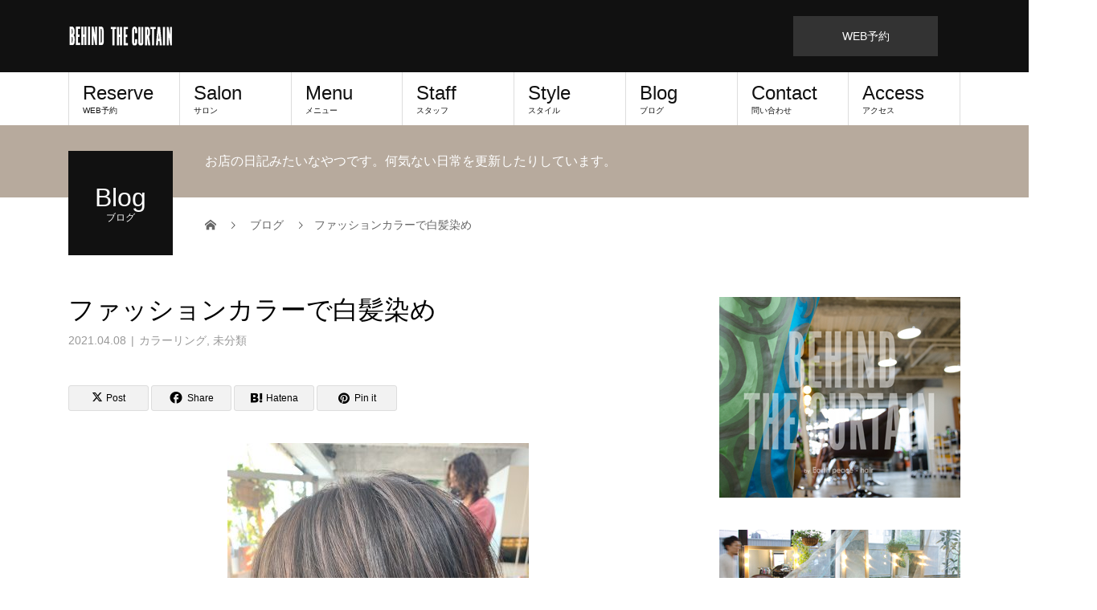

--- FILE ---
content_type: text/html; charset=UTF-8
request_url: https://behind-the-curtain.jp/%E3%83%95%E3%82%A1%E3%83%83%E3%82%B7%E3%83%A7%E3%83%B3%E3%82%AB%E3%83%A9%E3%83%BC%E3%81%A7%E7%99%BD%E9%AB%AA%E6%9F%93%E3%82%81-2/
body_size: 15741
content:
<!DOCTYPE html>
<html lang="ja">
<head>
<meta charset="UTF-8">
<meta name="description" content="本日のお客様ファッションカラーで白髪染めさせて頂きました。新しい白髪染めの考えです。透明感があり明るくも出来、色も豊富です。今回はハイライトも少し入れさせて頂きました。">
<meta name="viewport" content="width=device-width">
<title>ファッションカラーで白髪染め &#8211; 熊本市上通り並木坂の美容室｜BEHIND THE CURTAIN</title>
<meta name='robots' content='max-image-preview:large' />
<link rel="alternate" type="application/rss+xml" title="熊本市上通り並木坂の美容室｜BEHIND THE CURTAIN &raquo; フィード" href="https://behind-the-curtain.jp/feed/" />
<link rel="alternate" type="application/rss+xml" title="熊本市上通り並木坂の美容室｜BEHIND THE CURTAIN &raquo; コメントフィード" href="https://behind-the-curtain.jp/comments/feed/" />
<link rel="alternate" title="oEmbed (JSON)" type="application/json+oembed" href="https://behind-the-curtain.jp/wp-json/oembed/1.0/embed?url=https%3A%2F%2Fbehind-the-curtain.jp%2F%25e3%2583%2595%25e3%2582%25a1%25e3%2583%2583%25e3%2582%25b7%25e3%2583%25a7%25e3%2583%25b3%25e3%2582%25ab%25e3%2583%25a9%25e3%2583%25bc%25e3%2581%25a7%25e7%2599%25bd%25e9%25ab%25aa%25e6%259f%2593%25e3%2582%2581-2%2F" />
<link rel="alternate" title="oEmbed (XML)" type="text/xml+oembed" href="https://behind-the-curtain.jp/wp-json/oembed/1.0/embed?url=https%3A%2F%2Fbehind-the-curtain.jp%2F%25e3%2583%2595%25e3%2582%25a1%25e3%2583%2583%25e3%2582%25b7%25e3%2583%25a7%25e3%2583%25b3%25e3%2582%25ab%25e3%2583%25a9%25e3%2583%25bc%25e3%2581%25a7%25e7%2599%25bd%25e9%25ab%25aa%25e6%259f%2593%25e3%2582%2581-2%2F&#038;format=xml" />
<link rel="preconnect" href="https://fonts.googleapis.com">
<link rel="preconnect" href="https://fonts.gstatic.com" crossorigin>
<link href="https://fonts.googleapis.com/css2?family=Noto+Sans+JP:wght@400;600" rel="stylesheet">
<style id='wp-img-auto-sizes-contain-inline-css' type='text/css'>
img:is([sizes=auto i],[sizes^="auto," i]){contain-intrinsic-size:3000px 1500px}
/*# sourceURL=wp-img-auto-sizes-contain-inline-css */
</style>
<style id='wp-emoji-styles-inline-css' type='text/css'>

	img.wp-smiley, img.emoji {
		display: inline !important;
		border: none !important;
		box-shadow: none !important;
		height: 1em !important;
		width: 1em !important;
		margin: 0 0.07em !important;
		vertical-align: -0.1em !important;
		background: none !important;
		padding: 0 !important;
	}
/*# sourceURL=wp-emoji-styles-inline-css */
</style>
<style id='wp-block-library-inline-css' type='text/css'>
:root{--wp-block-synced-color:#7a00df;--wp-block-synced-color--rgb:122,0,223;--wp-bound-block-color:var(--wp-block-synced-color);--wp-editor-canvas-background:#ddd;--wp-admin-theme-color:#007cba;--wp-admin-theme-color--rgb:0,124,186;--wp-admin-theme-color-darker-10:#006ba1;--wp-admin-theme-color-darker-10--rgb:0,107,160.5;--wp-admin-theme-color-darker-20:#005a87;--wp-admin-theme-color-darker-20--rgb:0,90,135;--wp-admin-border-width-focus:2px}@media (min-resolution:192dpi){:root{--wp-admin-border-width-focus:1.5px}}.wp-element-button{cursor:pointer}:root .has-very-light-gray-background-color{background-color:#eee}:root .has-very-dark-gray-background-color{background-color:#313131}:root .has-very-light-gray-color{color:#eee}:root .has-very-dark-gray-color{color:#313131}:root .has-vivid-green-cyan-to-vivid-cyan-blue-gradient-background{background:linear-gradient(135deg,#00d084,#0693e3)}:root .has-purple-crush-gradient-background{background:linear-gradient(135deg,#34e2e4,#4721fb 50%,#ab1dfe)}:root .has-hazy-dawn-gradient-background{background:linear-gradient(135deg,#faaca8,#dad0ec)}:root .has-subdued-olive-gradient-background{background:linear-gradient(135deg,#fafae1,#67a671)}:root .has-atomic-cream-gradient-background{background:linear-gradient(135deg,#fdd79a,#004a59)}:root .has-nightshade-gradient-background{background:linear-gradient(135deg,#330968,#31cdcf)}:root .has-midnight-gradient-background{background:linear-gradient(135deg,#020381,#2874fc)}:root{--wp--preset--font-size--normal:16px;--wp--preset--font-size--huge:42px}.has-regular-font-size{font-size:1em}.has-larger-font-size{font-size:2.625em}.has-normal-font-size{font-size:var(--wp--preset--font-size--normal)}.has-huge-font-size{font-size:var(--wp--preset--font-size--huge)}.has-text-align-center{text-align:center}.has-text-align-left{text-align:left}.has-text-align-right{text-align:right}.has-fit-text{white-space:nowrap!important}#end-resizable-editor-section{display:none}.aligncenter{clear:both}.items-justified-left{justify-content:flex-start}.items-justified-center{justify-content:center}.items-justified-right{justify-content:flex-end}.items-justified-space-between{justify-content:space-between}.screen-reader-text{border:0;clip-path:inset(50%);height:1px;margin:-1px;overflow:hidden;padding:0;position:absolute;width:1px;word-wrap:normal!important}.screen-reader-text:focus{background-color:#ddd;clip-path:none;color:#444;display:block;font-size:1em;height:auto;left:5px;line-height:normal;padding:15px 23px 14px;text-decoration:none;top:5px;width:auto;z-index:100000}html :where(.has-border-color){border-style:solid}html :where([style*=border-top-color]){border-top-style:solid}html :where([style*=border-right-color]){border-right-style:solid}html :where([style*=border-bottom-color]){border-bottom-style:solid}html :where([style*=border-left-color]){border-left-style:solid}html :where([style*=border-width]){border-style:solid}html :where([style*=border-top-width]){border-top-style:solid}html :where([style*=border-right-width]){border-right-style:solid}html :where([style*=border-bottom-width]){border-bottom-style:solid}html :where([style*=border-left-width]){border-left-style:solid}html :where(img[class*=wp-image-]){height:auto;max-width:100%}:where(figure){margin:0 0 1em}html :where(.is-position-sticky){--wp-admin--admin-bar--position-offset:var(--wp-admin--admin-bar--height,0px)}@media screen and (max-width:600px){html :where(.is-position-sticky){--wp-admin--admin-bar--position-offset:0px}}

/*# sourceURL=wp-block-library-inline-css */
</style><style id='global-styles-inline-css' type='text/css'>
:root{--wp--preset--aspect-ratio--square: 1;--wp--preset--aspect-ratio--4-3: 4/3;--wp--preset--aspect-ratio--3-4: 3/4;--wp--preset--aspect-ratio--3-2: 3/2;--wp--preset--aspect-ratio--2-3: 2/3;--wp--preset--aspect-ratio--16-9: 16/9;--wp--preset--aspect-ratio--9-16: 9/16;--wp--preset--color--black: #000000;--wp--preset--color--cyan-bluish-gray: #abb8c3;--wp--preset--color--white: #ffffff;--wp--preset--color--pale-pink: #f78da7;--wp--preset--color--vivid-red: #cf2e2e;--wp--preset--color--luminous-vivid-orange: #ff6900;--wp--preset--color--luminous-vivid-amber: #fcb900;--wp--preset--color--light-green-cyan: #7bdcb5;--wp--preset--color--vivid-green-cyan: #00d084;--wp--preset--color--pale-cyan-blue: #8ed1fc;--wp--preset--color--vivid-cyan-blue: #0693e3;--wp--preset--color--vivid-purple: #9b51e0;--wp--preset--gradient--vivid-cyan-blue-to-vivid-purple: linear-gradient(135deg,rgb(6,147,227) 0%,rgb(155,81,224) 100%);--wp--preset--gradient--light-green-cyan-to-vivid-green-cyan: linear-gradient(135deg,rgb(122,220,180) 0%,rgb(0,208,130) 100%);--wp--preset--gradient--luminous-vivid-amber-to-luminous-vivid-orange: linear-gradient(135deg,rgb(252,185,0) 0%,rgb(255,105,0) 100%);--wp--preset--gradient--luminous-vivid-orange-to-vivid-red: linear-gradient(135deg,rgb(255,105,0) 0%,rgb(207,46,46) 100%);--wp--preset--gradient--very-light-gray-to-cyan-bluish-gray: linear-gradient(135deg,rgb(238,238,238) 0%,rgb(169,184,195) 100%);--wp--preset--gradient--cool-to-warm-spectrum: linear-gradient(135deg,rgb(74,234,220) 0%,rgb(151,120,209) 20%,rgb(207,42,186) 40%,rgb(238,44,130) 60%,rgb(251,105,98) 80%,rgb(254,248,76) 100%);--wp--preset--gradient--blush-light-purple: linear-gradient(135deg,rgb(255,206,236) 0%,rgb(152,150,240) 100%);--wp--preset--gradient--blush-bordeaux: linear-gradient(135deg,rgb(254,205,165) 0%,rgb(254,45,45) 50%,rgb(107,0,62) 100%);--wp--preset--gradient--luminous-dusk: linear-gradient(135deg,rgb(255,203,112) 0%,rgb(199,81,192) 50%,rgb(65,88,208) 100%);--wp--preset--gradient--pale-ocean: linear-gradient(135deg,rgb(255,245,203) 0%,rgb(182,227,212) 50%,rgb(51,167,181) 100%);--wp--preset--gradient--electric-grass: linear-gradient(135deg,rgb(202,248,128) 0%,rgb(113,206,126) 100%);--wp--preset--gradient--midnight: linear-gradient(135deg,rgb(2,3,129) 0%,rgb(40,116,252) 100%);--wp--preset--font-size--small: 13px;--wp--preset--font-size--medium: 20px;--wp--preset--font-size--large: 36px;--wp--preset--font-size--x-large: 42px;--wp--preset--spacing--20: 0.44rem;--wp--preset--spacing--30: 0.67rem;--wp--preset--spacing--40: 1rem;--wp--preset--spacing--50: 1.5rem;--wp--preset--spacing--60: 2.25rem;--wp--preset--spacing--70: 3.38rem;--wp--preset--spacing--80: 5.06rem;--wp--preset--shadow--natural: 6px 6px 9px rgba(0, 0, 0, 0.2);--wp--preset--shadow--deep: 12px 12px 50px rgba(0, 0, 0, 0.4);--wp--preset--shadow--sharp: 6px 6px 0px rgba(0, 0, 0, 0.2);--wp--preset--shadow--outlined: 6px 6px 0px -3px rgb(255, 255, 255), 6px 6px rgb(0, 0, 0);--wp--preset--shadow--crisp: 6px 6px 0px rgb(0, 0, 0);}:where(.is-layout-flex){gap: 0.5em;}:where(.is-layout-grid){gap: 0.5em;}body .is-layout-flex{display: flex;}.is-layout-flex{flex-wrap: wrap;align-items: center;}.is-layout-flex > :is(*, div){margin: 0;}body .is-layout-grid{display: grid;}.is-layout-grid > :is(*, div){margin: 0;}:where(.wp-block-columns.is-layout-flex){gap: 2em;}:where(.wp-block-columns.is-layout-grid){gap: 2em;}:where(.wp-block-post-template.is-layout-flex){gap: 1.25em;}:where(.wp-block-post-template.is-layout-grid){gap: 1.25em;}.has-black-color{color: var(--wp--preset--color--black) !important;}.has-cyan-bluish-gray-color{color: var(--wp--preset--color--cyan-bluish-gray) !important;}.has-white-color{color: var(--wp--preset--color--white) !important;}.has-pale-pink-color{color: var(--wp--preset--color--pale-pink) !important;}.has-vivid-red-color{color: var(--wp--preset--color--vivid-red) !important;}.has-luminous-vivid-orange-color{color: var(--wp--preset--color--luminous-vivid-orange) !important;}.has-luminous-vivid-amber-color{color: var(--wp--preset--color--luminous-vivid-amber) !important;}.has-light-green-cyan-color{color: var(--wp--preset--color--light-green-cyan) !important;}.has-vivid-green-cyan-color{color: var(--wp--preset--color--vivid-green-cyan) !important;}.has-pale-cyan-blue-color{color: var(--wp--preset--color--pale-cyan-blue) !important;}.has-vivid-cyan-blue-color{color: var(--wp--preset--color--vivid-cyan-blue) !important;}.has-vivid-purple-color{color: var(--wp--preset--color--vivid-purple) !important;}.has-black-background-color{background-color: var(--wp--preset--color--black) !important;}.has-cyan-bluish-gray-background-color{background-color: var(--wp--preset--color--cyan-bluish-gray) !important;}.has-white-background-color{background-color: var(--wp--preset--color--white) !important;}.has-pale-pink-background-color{background-color: var(--wp--preset--color--pale-pink) !important;}.has-vivid-red-background-color{background-color: var(--wp--preset--color--vivid-red) !important;}.has-luminous-vivid-orange-background-color{background-color: var(--wp--preset--color--luminous-vivid-orange) !important;}.has-luminous-vivid-amber-background-color{background-color: var(--wp--preset--color--luminous-vivid-amber) !important;}.has-light-green-cyan-background-color{background-color: var(--wp--preset--color--light-green-cyan) !important;}.has-vivid-green-cyan-background-color{background-color: var(--wp--preset--color--vivid-green-cyan) !important;}.has-pale-cyan-blue-background-color{background-color: var(--wp--preset--color--pale-cyan-blue) !important;}.has-vivid-cyan-blue-background-color{background-color: var(--wp--preset--color--vivid-cyan-blue) !important;}.has-vivid-purple-background-color{background-color: var(--wp--preset--color--vivid-purple) !important;}.has-black-border-color{border-color: var(--wp--preset--color--black) !important;}.has-cyan-bluish-gray-border-color{border-color: var(--wp--preset--color--cyan-bluish-gray) !important;}.has-white-border-color{border-color: var(--wp--preset--color--white) !important;}.has-pale-pink-border-color{border-color: var(--wp--preset--color--pale-pink) !important;}.has-vivid-red-border-color{border-color: var(--wp--preset--color--vivid-red) !important;}.has-luminous-vivid-orange-border-color{border-color: var(--wp--preset--color--luminous-vivid-orange) !important;}.has-luminous-vivid-amber-border-color{border-color: var(--wp--preset--color--luminous-vivid-amber) !important;}.has-light-green-cyan-border-color{border-color: var(--wp--preset--color--light-green-cyan) !important;}.has-vivid-green-cyan-border-color{border-color: var(--wp--preset--color--vivid-green-cyan) !important;}.has-pale-cyan-blue-border-color{border-color: var(--wp--preset--color--pale-cyan-blue) !important;}.has-vivid-cyan-blue-border-color{border-color: var(--wp--preset--color--vivid-cyan-blue) !important;}.has-vivid-purple-border-color{border-color: var(--wp--preset--color--vivid-purple) !important;}.has-vivid-cyan-blue-to-vivid-purple-gradient-background{background: var(--wp--preset--gradient--vivid-cyan-blue-to-vivid-purple) !important;}.has-light-green-cyan-to-vivid-green-cyan-gradient-background{background: var(--wp--preset--gradient--light-green-cyan-to-vivid-green-cyan) !important;}.has-luminous-vivid-amber-to-luminous-vivid-orange-gradient-background{background: var(--wp--preset--gradient--luminous-vivid-amber-to-luminous-vivid-orange) !important;}.has-luminous-vivid-orange-to-vivid-red-gradient-background{background: var(--wp--preset--gradient--luminous-vivid-orange-to-vivid-red) !important;}.has-very-light-gray-to-cyan-bluish-gray-gradient-background{background: var(--wp--preset--gradient--very-light-gray-to-cyan-bluish-gray) !important;}.has-cool-to-warm-spectrum-gradient-background{background: var(--wp--preset--gradient--cool-to-warm-spectrum) !important;}.has-blush-light-purple-gradient-background{background: var(--wp--preset--gradient--blush-light-purple) !important;}.has-blush-bordeaux-gradient-background{background: var(--wp--preset--gradient--blush-bordeaux) !important;}.has-luminous-dusk-gradient-background{background: var(--wp--preset--gradient--luminous-dusk) !important;}.has-pale-ocean-gradient-background{background: var(--wp--preset--gradient--pale-ocean) !important;}.has-electric-grass-gradient-background{background: var(--wp--preset--gradient--electric-grass) !important;}.has-midnight-gradient-background{background: var(--wp--preset--gradient--midnight) !important;}.has-small-font-size{font-size: var(--wp--preset--font-size--small) !important;}.has-medium-font-size{font-size: var(--wp--preset--font-size--medium) !important;}.has-large-font-size{font-size: var(--wp--preset--font-size--large) !important;}.has-x-large-font-size{font-size: var(--wp--preset--font-size--x-large) !important;}
/*# sourceURL=global-styles-inline-css */
</style>

<style id='classic-theme-styles-inline-css' type='text/css'>
/*! This file is auto-generated */
.wp-block-button__link{color:#fff;background-color:#32373c;border-radius:9999px;box-shadow:none;text-decoration:none;padding:calc(.667em + 2px) calc(1.333em + 2px);font-size:1.125em}.wp-block-file__button{background:#32373c;color:#fff;text-decoration:none}
/*# sourceURL=/wp-includes/css/classic-themes.min.css */
</style>
<link rel='stylesheet' id='foobox-free-min-css' href='https://behind-the-curtain.jp/wp-content/plugins/foobox-image-lightbox/free/css/foobox.free.min.css?ver=2.7.41' type='text/css' media='all' />
<link rel='stylesheet' id='sb-type-std-css' href='https://behind-the-curtain.jp/wp-content/plugins/speech-bubble/css/sb-type-std.css?ver=6.9' type='text/css' media='all' />
<link rel='stylesheet' id='sb-type-fb-css' href='https://behind-the-curtain.jp/wp-content/plugins/speech-bubble/css/sb-type-fb.css?ver=6.9' type='text/css' media='all' />
<link rel='stylesheet' id='sb-type-fb-flat-css' href='https://behind-the-curtain.jp/wp-content/plugins/speech-bubble/css/sb-type-fb-flat.css?ver=6.9' type='text/css' media='all' />
<link rel='stylesheet' id='sb-type-ln-css' href='https://behind-the-curtain.jp/wp-content/plugins/speech-bubble/css/sb-type-ln.css?ver=6.9' type='text/css' media='all' />
<link rel='stylesheet' id='sb-type-ln-flat-css' href='https://behind-the-curtain.jp/wp-content/plugins/speech-bubble/css/sb-type-ln-flat.css?ver=6.9' type='text/css' media='all' />
<link rel='stylesheet' id='sb-type-pink-css' href='https://behind-the-curtain.jp/wp-content/plugins/speech-bubble/css/sb-type-pink.css?ver=6.9' type='text/css' media='all' />
<link rel='stylesheet' id='sb-type-rtail-css' href='https://behind-the-curtain.jp/wp-content/plugins/speech-bubble/css/sb-type-rtail.css?ver=6.9' type='text/css' media='all' />
<link rel='stylesheet' id='sb-type-drop-css' href='https://behind-the-curtain.jp/wp-content/plugins/speech-bubble/css/sb-type-drop.css?ver=6.9' type='text/css' media='all' />
<link rel='stylesheet' id='sb-type-think-css' href='https://behind-the-curtain.jp/wp-content/plugins/speech-bubble/css/sb-type-think.css?ver=6.9' type='text/css' media='all' />
<link rel='stylesheet' id='sb-no-br-css' href='https://behind-the-curtain.jp/wp-content/plugins/speech-bubble/css/sb-no-br.css?ver=6.9' type='text/css' media='all' />
<link rel='stylesheet' id='toc-screen-css' href='https://behind-the-curtain.jp/wp-content/plugins/table-of-contents-plus/screen.min.css?ver=2411.1' type='text/css' media='all' />
<link rel='stylesheet' id='sns-button-css' href='https://behind-the-curtain.jp/wp-content/themes/beauty_tcd054/assets/css/sns-button.css?ver=2.1.1' type='text/css' media='all' />
<link rel='stylesheet' id='beauty-slick-css' href='https://behind-the-curtain.jp/wp-content/themes/beauty_tcd054/assets/css/slick.min.css?ver=6.9' type='text/css' media='all' />
<link rel='stylesheet' id='beauty-slick-theme-css' href='https://behind-the-curtain.jp/wp-content/themes/beauty_tcd054/assets/css/slick-theme.min.css?ver=6.9' type='text/css' media='all' />
<link rel='stylesheet' id='chld_thm_cfg_parent-css' href='https://behind-the-curtain.jp/wp-content/themes/beauty_tcd054/style.css?ver=6.9' type='text/css' media='all' />
<link rel='stylesheet' id='beauty-style-css' href='https://behind-the-curtain.jp/wp-content/themes/beauty_tcd054-child/style.css?ver=1.3.1582294377' type='text/css' media='all' />
<link rel='stylesheet' id='design-plus-css' href='https://behind-the-curtain.jp/wp-content/themes/beauty_tcd054/assets/css/design-plus.css?ver=2.1.1' type='text/css' media='all' />
<link rel='stylesheet' id='wpbgallery-bootstrap-css' href='http://behind-the-curtain.jp/wp-content/plugins/wp-bootstrap-gallery/css/bootstrap.min.css?ver=6.9' type='text/css' media='all' />
<link rel='stylesheet' id='wpbgallery-blueimp-css' href='http://behind-the-curtain.jp/wp-content/plugins/wp-bootstrap-gallery/css/blueimp-gallery.min.css?ver=6.9' type='text/css' media='all' />
<link rel='stylesheet' id='wpbgallery-gallery-css' href='http://behind-the-curtain.jp/wp-content/plugins/wp-bootstrap-gallery/css/bootstrap-image-gallery.min.css?ver=6.9' type='text/css' media='all' />
<link rel='stylesheet' id='wpbgallery-style-css' href='http://behind-the-curtain.jp/wp-content/plugins/wp-bootstrap-gallery/css/wpbgallery.css?ver=6.9' type='text/css' media='all' />
<style>:root {
  --tcd-font-type1: Arial,"Hiragino Sans","Yu Gothic Medium","Meiryo",sans-serif;
  --tcd-font-type2: "Times New Roman",Times,"Yu Mincho","游明朝","游明朝体","Hiragino Mincho Pro",serif;
  --tcd-font-type3: Palatino,"Yu Kyokasho","游教科書体","UD デジタル 教科書体 N","游明朝","游明朝体","Hiragino Mincho Pro","Meiryo",serif;
  --tcd-font-type-logo: "Noto Sans JP",sans-serif;
}</style>
<script type="text/javascript" src="https://behind-the-curtain.jp/wp-includes/js/jquery/jquery.min.js?ver=3.7.1" id="jquery-core-js"></script>
<script type="text/javascript" src="https://behind-the-curtain.jp/wp-includes/js/jquery/jquery-migrate.min.js?ver=3.4.1" id="jquery-migrate-js"></script>
<script type="text/javascript" src="https://behind-the-curtain.jp/wp-content/themes/beauty_tcd054/assets/js/slick.min.js?ver=2.1.1" id="beauty-slick-js"></script>
<script type="text/javascript" id="foobox-free-min-js-before">
/* <![CDATA[ */
/* Run FooBox FREE (v2.7.41) */
var FOOBOX = window.FOOBOX = {
	ready: true,
	disableOthers: false,
	o: {wordpress: { enabled: true }, countMessage:'image %index of %total', captions: { dataTitle: ["captionTitle","title"], dataDesc: ["captionDesc","description"] }, rel: '', excludes:'.fbx-link,.nofoobox,.nolightbox,a[href*="pinterest.com/pin/create/button/"]', affiliate : { enabled: false }},
	selectors: [
		".foogallery-container.foogallery-lightbox-foobox", ".foogallery-container.foogallery-lightbox-foobox-free", ".gallery", ".wp-block-gallery", ".wp-caption", ".wp-block-image", "a:has(img[class*=wp-image-])", ".foobox"
	],
	pre: function( $ ){
		// Custom JavaScript (Pre)
		
	},
	post: function( $ ){
		// Custom JavaScript (Post)
		
		// Custom Captions Code
		
	},
	custom: function( $ ){
		// Custom Extra JS
		
	}
};
//# sourceURL=foobox-free-min-js-before
/* ]]> */
</script>
<script type="text/javascript" src="https://behind-the-curtain.jp/wp-content/plugins/foobox-image-lightbox/free/js/foobox.free.min.js?ver=2.7.41" id="foobox-free-min-js"></script>
<script type="text/javascript" src="http://behind-the-curtain.jp/wp-content/plugins/wp-bootstrap-gallery/js/bootstrap.min.js?ver=6.9" id="wpbgallery-bootstrap-js-js"></script>
<script type="text/javascript" src="http://behind-the-curtain.jp/wp-content/plugins/wp-bootstrap-gallery/js/jquery.blueimp-gallery.min.js?ver=6.9" id="wpbgallery-blueimp-js-js"></script>
<script type="text/javascript" src="http://behind-the-curtain.jp/wp-content/plugins/wp-bootstrap-gallery/js/bootstrap-image-gallery.min.js?ver=6.9" id="wpbgallery-gallery-js-js"></script>
<script type="text/javascript" src="http://behind-the-curtain.jp/wp-content/plugins/wp-bootstrap-gallery/js/wpbgallery.js?ver=6.9" id="wpbgallery-scripts-js"></script>
<link rel="https://api.w.org/" href="https://behind-the-curtain.jp/wp-json/" /><link rel="alternate" title="JSON" type="application/json" href="https://behind-the-curtain.jp/wp-json/wp/v2/posts/4533" /><link rel="canonical" href="https://behind-the-curtain.jp/%e3%83%95%e3%82%a1%e3%83%83%e3%82%b7%e3%83%a7%e3%83%b3%e3%82%ab%e3%83%a9%e3%83%bc%e3%81%a7%e7%99%bd%e9%ab%aa%e6%9f%93%e3%82%81-2/" />
<link rel='shortlink' href='https://behind-the-curtain.jp/?p=4533' />
<style>
.p-headline,.p-pager__item span,.p-portfolio__headline,.p-page-links > span,.c-pw__btn,.p-widget__title,.widget_block .wp-block-heading,.p-search__submit,.p-staff-blog__headline,.p-readmore__btn{background: #111111}.p-pager__item span,.p-page-links > span{border-color: #111111}.p-pagetop a:hover,.p-nav02__item a:hover,.p-index-content__btn:hover,.p-menu-btn.is-active,.c-pw__btn:hover,.p-search__submit:hover,.p-readmore__btn:hover{background: #422414}.p-article01__title a:hover,.p-article01__cat a:hover,.p-article02__title a:hover,.p-article03__title a:hover,.p-breadcrumb a:hover,.p-entry__cat a:hover,.p-article04 a:hover .p-article04__title,.p-article06 a:hover .p-article06__name,.p-profile__social-item a:hover,.p-style-author__body:hover .p-style-author__portrait-name,.p-style-author__body:hover .p-style-author__comment::after,.p-news-ticker__item-date,.p-news-ticker__list-item-title:hover,.p-article05 a:hover .p-article05__title,.p-news-ticker__list-item-date,.p-author__name a:hover,.p-profile__table a:hover,.p-style__table a:hover,.p-widget:not(.widget_text) a:hover{color: #422414}.p-entry__body a,.custom-html-widget a{color: #422414}body,.p-global-nav .sub-title,.p-page-header__sub,.p-index-content__header-title span{font-family: var(--tcd-font-type1)}.rich_font_logo{font-family: var(--tcd-font-type-logo);font-weight: bold}.l-header__tel,.c-logo,.p-global-nav > ul > li > a,.p-page-header__title,.p-banner-list__item-catch,.p-profile__table caption,.p-search__title,.p-style__data-item-headline,.p-index-content__header-title,.p-header-slider__item-title,.p-header-video__title,.p-header-youtube__title{font-family: var(--tcd-font-type1)}.p-hover-effect--type1:hover img{-webkit-transform: scale(1.2);transform: scale(1.2)}.l-header{background: #111111}.l-header__desc{color: #999999}.p-global-nav .sub-menu a{background: #111111;color: #ffffff}.p-global-nav .sub-menu a:hover{background: #422414;color: #ffffff}.p-contact__appointment{background: #333333;color: #ffffff}.p-contact__appointment:hover{background: #422414;color: #ffffff}.p-contact__appointment:hover{background: #422414;color: #ffffff}.l-footer__info,.p-copyright{background: #111111}.p-copyright{border-color: #333333}.p-entry__title{font-size: 32px}.p-entry__body,.p-entry__body p{font-size: 16px}@media screen and (max-width: 991px) {.p-global-nav__inner{background: rgba(17,17,17, 1);color: #ffffff}.p-global-nav ul li a{font-family: var(--tcd-font-type1);color: #ffffff !important}}@media screen and (max-width: 767px) {.p-style + .p-nav02{display: none}}</style>
</head>
<body class="wp-singular post-template-default single single-post postid-4533 single-format-standard wp-embed-responsive wp-theme-beauty_tcd054 wp-child-theme-beauty_tcd054-child">
<header id="js-header" class="l-header">
  <div class="l-header__inner l-inner">
    <div class="l-header__logo c-logo">
      <a href="https://behind-the-curtain.jp/">
        <img src="https://behind-the-curtain.jp/wp-content/uploads/2018/10/btc_new_logo.png" alt="熊本市上通り並木坂の美容室｜BEHIND THE CURTAIN" width="131" height="37.5">
      </a>
    </div>
    <p class="l-header__desc"></p>
        <div class="l-header__contact">
              <a href="https://behind-the-curiain.pos-s.net/reserve/" class="p-contact__appointment p-btn" target="_blank">WEB予約</a>
        </div>
      </div>
  <a href="#" id="js-menu-btn" class="p-menu-btn c-menu-btn"></a>
  <nav id="js-global-nav" class="p-global-nav"><ul class="p-global-nav__inner"><li id="menu-item-7021" class="menu-item menu-item-type-custom menu-item-object-custom menu-item-7021"><a href="https://behind-the-curiain.pos-s.net/reserve/?shop_cd=1">Reserve<span class="sub-title">WEB予約</span><span class="sub-menu-toggle"></span></a></li>
<li id="menu-item-2411" class="menu-item menu-item-type-post_type menu-item-object-page menu-item-2411"><a href="https://behind-the-curtain.jp/salon/">Salon<span class="sub-title">サロン</span><span class="sub-menu-toggle"></span></a></li>
<li id="menu-item-2197" class="menu-item menu-item-type-post_type menu-item-object-page menu-item-2197"><a href="https://behind-the-curtain.jp/menu/">Menu<span class="sub-title">メニュー</span><span class="sub-menu-toggle"></span></a></li>
<li id="menu-item-2164" class="menu-item menu-item-type-custom menu-item-object-custom menu-item-2164"><a href="/staff/">Staff<span class="sub-title">スタッフ</span><span class="sub-menu-toggle"></span></a></li>
<li id="menu-item-2165" class="menu-item menu-item-type-custom menu-item-object-custom menu-item-2165"><a href="/style/">Style<span class="sub-title">スタイル</span><span class="sub-menu-toggle"></span></a></li>
<li id="menu-item-2193" class="menu-item menu-item-type-custom menu-item-object-custom menu-item-2193"><a href="/blog/">Blog<span class="sub-title">ブログ</span><span class="sub-menu-toggle"></span></a></li>
<li id="menu-item-2206" class="menu-item menu-item-type-post_type menu-item-object-page menu-item-2206"><a href="https://behind-the-curtain.jp/mail/">Contact<span class="sub-title">問い合わせ</span><span class="sub-menu-toggle"></span></a></li>
<li id="menu-item-2207" class="menu-item menu-item-type-post_type menu-item-object-page menu-item-2207"><a href="https://behind-the-curtain.jp/access/">Access<span class="sub-title">アクセス</span><span class="sub-menu-toggle"></span></a></li>
</ul></nav>	
<!-- Google tag (gtag.js) -->
<script async src="https://www.googletagmanager.com/gtag/js?id=G-CBWR56LMD7"></script>
<script>
  window.dataLayer = window.dataLayer || [];
  function gtag(){dataLayer.push(arguments);}
  gtag('js', new Date());

  gtag('config', 'G-CBWR56LMD7');
</script>
	
</header>
<main class="l-main">
    <ul class="p-breadcrumb c-breadcrumb" itemscope itemtype="https://schema.org/BreadcrumbList">
<li class="p-breadcrumb__item c-breadcrumb__item c-breadcrumb__item--home" itemprop="itemListElement" itemscope itemtype="https://schema.org/ListItem">
<a href="https://behind-the-curtain.jp/" itemprop="item">
<span itemprop="name">HOME</span>
</a>
<meta itemprop="position" content="1">
</li>
<li class="p-breadcrumb__item c-breadcrumb__item" itemprop="itemListElement" itemscope itemtype="https://schema.org/ListItem">
<a href="https://behind-the-curtain.jp/blog/" itemprop="item">
<span itemprop="name">ブログ</span>
</a>
<meta itemprop="position" content="2">
</li>
<li class="p-breadcrumb__item c-breadcrumb__item" itemprop="itemListElement" itemscope itemtype="https://schema.org/ListItem"><span itemprop="name">ファッションカラーで白髪染め</span><meta itemprop="position" content="3"></li>
</ul>
  <header class="p-page-header" style="background: #b7aa9d;">
  <div class="p-page-header__inner l-inner">
    <div class="p-page-header__title" style="background: #111111; color: #ffffff; font-size: 32px;">Blog<span class="p-page-header__sub" style="color: #ffffff; font-size: 12px;">ブログ</span></div>
        <p class="p-page-header__desc" style="color: #ffffff;">お店の日記みたいなやつです。何気ない日常を更新したりしています。</p>
      </div>
</header>
  <div class="l-main__inner l-inner">
  <ul class="p-breadcrumb c-breadcrumb" itemscope itemtype="https://schema.org/BreadcrumbList">
<li class="p-breadcrumb__item c-breadcrumb__item c-breadcrumb__item--home" itemprop="itemListElement" itemscope itemtype="https://schema.org/ListItem">
<a href="https://behind-the-curtain.jp/" itemprop="item">
<span itemprop="name">HOME</span>
</a>
<meta itemprop="position" content="1">
</li>
<li class="p-breadcrumb__item c-breadcrumb__item" itemprop="itemListElement" itemscope itemtype="https://schema.org/ListItem">
<a href="https://behind-the-curtain.jp/blog/" itemprop="item">
<span itemprop="name">ブログ</span>
</a>
<meta itemprop="position" content="2">
</li>
<li class="p-breadcrumb__item c-breadcrumb__item" itemprop="itemListElement" itemscope itemtype="https://schema.org/ListItem"><span itemprop="name">ファッションカラーで白髪染め</span><meta itemprop="position" content="3"></li>
</ul>
  <div class="l-contents">
    <div class="l-primary">
        			<article class="p-entry">
        <header>
          <h1 class="p-entry__title">ファッションカラーで白髪染め</h1>
          <p class="p-entry__meta">
            <time class="p-entry__date" datetime="2021-04-08">2021.04.08</time><span class="p-entry__cat"><a href="https://behind-the-curtain.jp/category/%e3%82%ab%e3%83%a9%e3%83%bc%e3%83%aa%e3%83%b3%e3%82%b0/" rel="category tag">カラーリング</a>, <a href="https://behind-the-curtain.jp/category/%e6%9c%aa%e5%88%86%e9%a1%9e/" rel="category tag">未分類</a></span>          </p>
          <div class="single_share clearfix" id="single_share_top">
<div class="share-type2 share-top">
 
	<div class="sns mt10">
		<ul class="type2 clearfix">
			<li class="twitter">
				<a href="https://twitter.com/intent/tweet?text=%E3%83%95%E3%82%A1%E3%83%83%E3%82%B7%E3%83%A7%E3%83%B3%E3%82%AB%E3%83%A9%E3%83%BC%E3%81%A7%E7%99%BD%E9%AB%AA%E6%9F%93%E3%82%81&url=https%3A%2F%2Fbehind-the-curtain.jp%2F%25e3%2583%2595%25e3%2582%25a1%25e3%2583%2583%25e3%2582%25b7%25e3%2583%25a7%25e3%2583%25b3%25e3%2582%25ab%25e3%2583%25a9%25e3%2583%25bc%25e3%2581%25a7%25e7%2599%25bd%25e9%25ab%25aa%25e6%259f%2593%25e3%2582%2581-2%2F&via=&tw_p=tweetbutton&related=" onclick="javascript:window.open(this.href, '', 'menubar=no,toolbar=no,resizable=yes,scrollbars=yes,height=400,width=600');return false;"><i class="icon-twitter"></i><span class="ttl">Post</span><span class="share-count"></span></a>
			</li>
			<li class="facebook">
				<a href="//www.facebook.com/sharer/sharer.php?u=https://behind-the-curtain.jp/%e3%83%95%e3%82%a1%e3%83%83%e3%82%b7%e3%83%a7%e3%83%b3%e3%82%ab%e3%83%a9%e3%83%bc%e3%81%a7%e7%99%bd%e9%ab%aa%e6%9f%93%e3%82%81-2/&amp;t=%E3%83%95%E3%82%A1%E3%83%83%E3%82%B7%E3%83%A7%E3%83%B3%E3%82%AB%E3%83%A9%E3%83%BC%E3%81%A7%E7%99%BD%E9%AB%AA%E6%9F%93%E3%82%81" class="facebook-btn-icon-link" target="blank" rel="nofollow"><i class="icon-facebook"></i><span class="ttl">Share</span><span class="share-count"></span></a>
			</li>
			<li class="hatebu">
				<a href="https://b.hatena.ne.jp/add?mode=confirm&url=https%3A%2F%2Fbehind-the-curtain.jp%2F%25e3%2583%2595%25e3%2582%25a1%25e3%2583%2583%25e3%2582%25b7%25e3%2583%25a7%25e3%2583%25b3%25e3%2582%25ab%25e3%2583%25a9%25e3%2583%25bc%25e3%2581%25a7%25e7%2599%25bd%25e9%25ab%25aa%25e6%259f%2593%25e3%2582%2581-2%2F" onclick="javascript:window.open(this.href, '', 'menubar=no,toolbar=no,resizable=yes,scrollbars=yes,height=400,width=510');return false;" ><i class="icon-hatebu"></i><span class="ttl">Hatena</span><span class="share-count"></span></a>
			</li>
			<li class="pinterest">
				<a rel="nofollow" target="_blank" href="https://www.pinterest.com/pin/create/button/?url=https%3A%2F%2Fbehind-the-curtain.jp%2F%25e3%2583%2595%25e3%2582%25a1%25e3%2583%2583%25e3%2582%25b7%25e3%2583%25a7%25e3%2583%25b3%25e3%2582%25ab%25e3%2583%25a9%25e3%2583%25bc%25e3%2581%25a7%25e7%2599%25bd%25e9%25ab%25aa%25e6%259f%2593%25e3%2582%2581-2%2F&media=https://behind-the-curtain.jp/wp-content/uploads/2021/04/IMG_0021-e1617870244949.jpg&description=%E3%83%95%E3%82%A1%E3%83%83%E3%82%B7%E3%83%A7%E3%83%B3%E3%82%AB%E3%83%A9%E3%83%BC%E3%81%A7%E7%99%BD%E9%AB%AA%E6%9F%93%E3%82%81" data-pin-do="buttonPin" data-pin-custom="true"><i class="icon-pinterest"></i><span class="ttl">Pin&nbsp;it</span></a>
			</li>
		</ul>
	</div>
</div>
</div>                    <div class="p-entry__img">
            <img width="375" height="500" src="https://behind-the-curtain.jp/wp-content/uploads/2021/04/IMG_0021-e1617870244949.jpg" class="attachment-full size-full wp-post-image" alt="" decoding="async" fetchpriority="high" />          </div>
                  </header>
                <div class="p-entry__body">
          <p>本日のお客様<br />
ファッションカラーで白髪染めさせて頂きました。<br />
新しい白髪染めの考えです。<br />
透明感があり明るくも出来、色も豊富です。</p>
<p><img decoding="async" class="alignnone size-full wp-image-4535" src="https://behind-the-curtain.jp/wp-content/uploads/2021/04/IMG_0021-e1617870244949.jpg" alt="" width="375" height="500" /></p>
<p><img decoding="async" class="alignnone size-full wp-image-4534" src="https://behind-the-curtain.jp/wp-content/uploads/2021/04/IMG_0022-e1617870213533.jpg" alt="" width="375" height="500" /></p>
<p>今回はハイライトも少し入れさせて頂きました。<br />
大人世代のお客様は是非お任せ下さい。</p>
<p>三島</p>
<p>&nbsp;</p>
<div id="blueimp-gallery" class="blueimp-gallery" data-useBootstrapModal="1" data-fullScreen="0">
            <div class="slides"></div>
            <h3 class="title"></h3><a class="prev">&#xffe9;</a>
        <a class="next">&#xffeb;</a>
        <a class="close">&#120;</a>
        <a class="play-pause"></a>
        <ol class="indicator"></ol>
        <div class="modal fade">
            <div class="modal-dialog">
                <div class="modal-content">
                    <div class="modal-header">
                        <button type="button" class="close" aria-hidden="true">&times;</button>
                        <h4 class="modal-title"></h4>
                    </div>
                    <div class="modal-body next"></div>
                    <div class="modal-footer">
                        <button type="button" class="btn btn-default pull-left prev">
                            Previous
                        </button>
                        <button type="button" class="btn btn-primary next">
                            Next
                        </button>
                    </div>
                </div>
            </div>
        </div>
    </div>        </div>
                <div class="single_share clearfix" id="single_share_bottom">
<div class="share-type2 share-btm">
 
	<div class="sns mt10 mb45">
		<ul class="type2 clearfix">
			<li class="twitter">
				<a href="https://twitter.com/intent/tweet?text=%E3%83%95%E3%82%A1%E3%83%83%E3%82%B7%E3%83%A7%E3%83%B3%E3%82%AB%E3%83%A9%E3%83%BC%E3%81%A7%E7%99%BD%E9%AB%AA%E6%9F%93%E3%82%81&url=https%3A%2F%2Fbehind-the-curtain.jp%2F%25e3%2583%2595%25e3%2582%25a1%25e3%2583%2583%25e3%2582%25b7%25e3%2583%25a7%25e3%2583%25b3%25e3%2582%25ab%25e3%2583%25a9%25e3%2583%25bc%25e3%2581%25a7%25e7%2599%25bd%25e9%25ab%25aa%25e6%259f%2593%25e3%2582%2581-2%2F&via=&tw_p=tweetbutton&related=" onclick="javascript:window.open(this.href, '', 'menubar=no,toolbar=no,resizable=yes,scrollbars=yes,height=400,width=600');return false;"><i class="icon-twitter"></i><span class="ttl">Post</span><span class="share-count"></span></a>
			</li>
			<li class="facebook">
				<a href="//www.facebook.com/sharer/sharer.php?u=https://behind-the-curtain.jp/%e3%83%95%e3%82%a1%e3%83%83%e3%82%b7%e3%83%a7%e3%83%b3%e3%82%ab%e3%83%a9%e3%83%bc%e3%81%a7%e7%99%bd%e9%ab%aa%e6%9f%93%e3%82%81-2/&amp;t=%E3%83%95%E3%82%A1%E3%83%83%E3%82%B7%E3%83%A7%E3%83%B3%E3%82%AB%E3%83%A9%E3%83%BC%E3%81%A7%E7%99%BD%E9%AB%AA%E6%9F%93%E3%82%81" class="facebook-btn-icon-link" target="blank" rel="nofollow"><i class="icon-facebook"></i><span class="ttl">Share</span><span class="share-count"></span></a>
			</li>
			<li class="hatebu">
				<a href="https://b.hatena.ne.jp/add?mode=confirm&url=https%3A%2F%2Fbehind-the-curtain.jp%2F%25e3%2583%2595%25e3%2582%25a1%25e3%2583%2583%25e3%2582%25b7%25e3%2583%25a7%25e3%2583%25b3%25e3%2582%25ab%25e3%2583%25a9%25e3%2583%25bc%25e3%2581%25a7%25e7%2599%25bd%25e9%25ab%25aa%25e6%259f%2593%25e3%2582%2581-2%2F" onclick="javascript:window.open(this.href, '', 'menubar=no,toolbar=no,resizable=yes,scrollbars=yes,height=400,width=510');return false;" ><i class="icon-hatebu"></i><span class="ttl">Hatena</span><span class="share-count"></span></a>
			</li>
			<li class="pinterest">
				<a rel="nofollow" target="_blank" href="https://www.pinterest.com/pin/create/button/?url=https%3A%2F%2Fbehind-the-curtain.jp%2F%25e3%2583%2595%25e3%2582%25a1%25e3%2583%2583%25e3%2582%25b7%25e3%2583%25a7%25e3%2583%25b3%25e3%2582%25ab%25e3%2583%25a9%25e3%2583%25bc%25e3%2581%25a7%25e7%2599%25bd%25e9%25ab%25aa%25e6%259f%2593%25e3%2582%2581-2%2F&media=https://behind-the-curtain.jp/wp-content/uploads/2021/04/IMG_0021-e1617870244949.jpg&description=%E3%83%95%E3%82%A1%E3%83%83%E3%82%B7%E3%83%A7%E3%83%B3%E3%82%AB%E3%83%A9%E3%83%BC%E3%81%A7%E7%99%BD%E9%AB%AA%E6%9F%93%E3%82%81" data-pin-do="buttonPin" data-pin-custom="true"><i class="icon-pinterest"></i><span class="ttl">Pin&nbsp;it</span></a>
			</li>
		</ul>
	</div>
</div>
</div>
         
				<ul class="p-entry__meta-box c-meta-box u-clearfix">
					<li class="c-meta-box__item c-meta-box__item--author">投稿者: <a href="https://behind-the-curtain.jp/author/union/" title="OWNER の投稿" rel="author">OWNER</a></li><li class="c-meta-box__item c-meta-box__item--category"><a href="https://behind-the-curtain.jp/category/%e3%82%ab%e3%83%a9%e3%83%bc%e3%83%aa%e3%83%b3%e3%82%b0/" rel="category tag">カラーリング</a>, <a href="https://behind-the-curtain.jp/category/%e6%9c%aa%e5%88%86%e9%a1%9e/" rel="category tag">未分類</a></li><li class="c-meta-box__item c-meta-box__item--tag"><a href="https://behind-the-curtain.jp/tag/%e3%83%8f%e3%82%a4%e3%83%a9%e3%82%a4%e3%83%88/" rel="tag">ハイライト</a>, <a href="https://behind-the-curtain.jp/tag/%e3%83%95%e3%82%a1%e3%83%83%e3%82%b7%e3%83%a7%e3%83%b3%e3%82%ab%e3%83%a9%e3%83%bc%e3%81%a7%e7%99%bd%e9%ab%aa%e6%9f%93%e3%82%81/" rel="tag">ファッションカラーで白髪染め</a>, <a href="https://behind-the-curtain.jp/tag/%e6%98%8e%e3%82%8b%e3%81%84%e7%99%bd%e9%ab%aa%e6%9f%93%e3%82%81/" rel="tag">明るい白髪染め</a></li><li class="c-meta-box__item c-meta-box__item--comment">コメント: <a href="#comment_headline">0</a></li>				</ul>
        								<ul class="p-nav01 c-nav01 u-clearfix">
          					<li class="p-nav01__item--prev p-nav01__item c-nav01__item c-nav01__item--prev">
				    <a href="https://behind-the-curtain.jp/%e6%9c%80%e6%96%b0%e3%83%98%e3%82%a2%e3%83%88%e3%83%aa%e3%83%bc%e3%83%88%e3%83%a1%e3%83%b3%e3%83%88%e6%b5%b8%e9%80%8f%e4%bf%83%e9%80%b2%e5%99%a8care-pro%e5%b0%8e%e5%85%a5%ef%bc%81%ef%bc%81%ef%bc%81/" data-prev="前の記事"><span>最新ヘアトリートメント浸透促進器CARE PRO導入！！！</span></a>
					</li>
          					<li class="p-nav01__item--next p-nav01__item c-nav01__item c-nav01__item--next">
				  	<a href="https://behind-the-curtain.jp/%e9%ab%aa%e8%b3%aa%e6%94%b9%e5%96%84%e9%85%b8%e6%80%a7%e3%83%91%e3%83%bc%e3%83%9e/" data-next="次の記事"><span>髪質改善酸性パーマ</span></a>
					</li>
          				</ul>
              </article>
      <div class="c-comment">
	<ul id="js-comment__tab" class="c-comment__tab u-clearfix">
		  	<li class="c-comment__tab-item is-active"><p>コメント ( 0 )</p></li>
    <li class="c-comment__tab-item"><p>トラックバックは利用できません。</p></li>
			</ul> 
  <div id="js-comment-area">
  	<ol id="comments" class="c-comment__list">
						<li class="c-comment__list-item">
      	<div class="c-comment__item-body"><p>この記事へのコメントはありません。</p></div>
      </li>
					</ol>
	</div>
	</div>
            <section>
        <h2 class="p-headline p-headline--lg">関連記事</h2>
        <ul class="p-entry__related">
          					<li class="p-entry__related-item p-article04">
            <a href="https://behind-the-curtain.jp/%e3%81%8f%e3%81%9b%e6%af%9b%e3%82%92%e6%b4%bb%e3%81%8b%e3%81%97%e3%81%9f%e3%83%91%e3%83%bc%e3%83%9e%e9%a2%a8%e3%83%9c%e3%83%96x%e3%82%a2%e3%83%b3%e3%83%96%e3%83%ac%e3%83%a9%e3%82%ab%e3%83%a9/" class="p-hover-effect--type1">
              <div class="p-article04__img">
                <img width="219" height="219" src="https://behind-the-curtain.jp/wp-content/uploads/2024/03/I101713395.jpg" class="attachment-size3 size-size3 wp-post-image" alt="" decoding="async" loading="lazy" srcset="https://behind-the-curtain.jp/wp-content/uploads/2024/03/I101713395.jpg 219w, https://behind-the-curtain.jp/wp-content/uploads/2024/03/I101713395-150x150.jpg 150w, https://behind-the-curtain.jp/wp-content/uploads/2024/03/I101713395-109x109.jpg 109w, https://behind-the-curtain.jp/wp-content/uploads/2024/03/I101713395-120x120.jpg 120w" sizes="auto, (max-width: 219px) 100vw, 219px" />              </div>
              <h3 class="p-article04__title">くせ毛を活かしたパーマ風ボブ×アンブレラカラー×インナーカラー</h3>
            </a>
          </li> 
          					<li class="p-entry__related-item p-article04">
            <a href="https://behind-the-curtain.jp/%e3%82%b7%e3%82%a2%e3%83%bc%e3%81%aa%e8%b3%aa%e6%84%9f%e3%80%82%e3%80%82%e3%83%8a%e3%83%81%e3%83%a5%e3%83%a9%e3%83%ab%e3%83%98%e3%82%a2%e3%80%80%e3%83%8f%e3%82%a4%e3%83%a9%e3%82%a4%e3%83%88%e9%80%8f/" class="p-hover-effect--type1">
              <div class="p-article04__img">
                <img width="331" height="268" src="https://behind-the-curtain.jp/wp-content/uploads/2018/03/DSC_9909-1-331x268.jpg" class="attachment-size3 size-size3 wp-post-image" alt="" decoding="async" loading="lazy" />              </div>
              <h3 class="p-article04__title">シアーな質感。。ナチュラルヘア　ハイライト透明感カラー</h3>
            </a>
          </li> 
          					<li class="p-entry__related-item p-article04">
            <a href="https://behind-the-curtain.jp/%e7%99%bd%e9%ab%aa%e3%81%bc%e3%81%8b%e3%81%97x%e5%89%8d%e4%b8%8b%e3%81%8c%e3%82%8a%e3%82%b7%e3%83%a7%e3%83%bc%e3%83%88%e3%83%9c%e3%83%96x%e3%83%8f%e3%82%a4%e3%83%a9%e3%82%a4%e3%83%88/" class="p-hover-effect--type1">
              <div class="p-article04__img">
                <img width="219" height="219" src="https://behind-the-curtain.jp/wp-content/uploads/2024/07/I107624131.jpg" class="attachment-size3 size-size3 wp-post-image" alt="" decoding="async" loading="lazy" srcset="https://behind-the-curtain.jp/wp-content/uploads/2024/07/I107624131.jpg 219w, https://behind-the-curtain.jp/wp-content/uploads/2024/07/I107624131-150x150.jpg 150w, https://behind-the-curtain.jp/wp-content/uploads/2024/07/I107624131-109x109.jpg 109w, https://behind-the-curtain.jp/wp-content/uploads/2024/07/I107624131-120x120.jpg 120w" sizes="auto, (max-width: 219px) 100vw, 219px" />              </div>
              <h3 class="p-article04__title">白髪ぼかし×前下がりショートボブ×ハイライト</h3>
            </a>
          </li> 
          					<li class="p-entry__related-item p-article04">
            <a href="https://behind-the-curtain.jp/%e7%99%bd%e9%ab%aa%e6%9f%93%e3%82%81%e5%8d%92%e6%a5%ad%e3%80%82%e3%80%82/" class="p-hover-effect--type1">
              <div class="p-article04__img">
                <img width="430" height="268" src="https://behind-the-curtain.jp/wp-content/uploads/2019/02/B00E6A14-7F55-4385-A86C-67786831D0D3-430x268.jpg" class="attachment-size3 size-size3 wp-post-image" alt="" decoding="async" loading="lazy" />              </div>
              <h3 class="p-article04__title">白髪染め卒業。。</h3>
            </a>
          </li> 
          					<li class="p-entry__related-item p-article04">
            <a href="https://behind-the-curtain.jp/%e9%80%8f%e6%98%8e%e6%84%9f%e6%ba%a2%e3%82%8c%e3%82%8b%e3%82%aa%e3%83%aa%e3%83%bc%e3%83%96%e3%83%99%e3%83%bc%e3%82%b8%e3%83%a5%e3%82%ab%e3%83%a9%e3%83%bc/" class="p-hover-effect--type1">
              <div class="p-article04__img">
                <img width="430" height="268" src="https://behind-the-curtain.jp/wp-content/uploads/2021/05/IMG_5409-430x268.jpg" class="attachment-size3 size-size3 wp-post-image" alt="" decoding="async" loading="lazy" />              </div>
              <h3 class="p-article04__title">透明感溢れるオリーブベージュカラー</h3>
            </a>
          </li> 
          					<li class="p-entry__related-item p-article04">
            <a href="https://behind-the-curtain.jp/%e9%b9%bf%e5%85%90%e5%b3%b6%e3%80%80%e3%82%a6%e3%82%a8%e3%83%a9%e3%80%80%e3%82%b9%e3%82%bf%e3%82%a4%e3%83%aa%e3%83%b3%e3%82%b0%e3%83%90%e3%83%88%e3%83%ab%e3%80%80%e3%83%98%e3%82%a2%e3%82%ab%e3%82%bf/" class="p-hover-effect--type1">
              <div class="p-article04__img">
                <img width="268" height="268" src="https://behind-the-curtain.jp/wp-content/uploads/2018/04/IMG_8440-e1523328935462.jpg" class="attachment-size3 size-size3 wp-post-image" alt="" decoding="async" loading="lazy" />              </div>
              <h3 class="p-article04__title">鹿児島　ウエラ　スタイリングバトル　ヘアカタログ.jp</h3>
            </a>
          </li> 
                  </ul>
		  </section>
          </div>
    <div class="l-secondary">
<div class="p-widget ad_widget" id="ad_widget-2">
<a href="https://www.instagram.com/behind_the_curtain_123/?hl=ja" target="_blank"><img src="https://behind-the-curtain.jp/wp-content/uploads/2018/10/300-250_01.jpg" alt=""></a></div>
<div class="p-widget tcdw_banner_list_widget" id="tcdw_banner_list_widget-2">

<ul class="p-banner-list">
<li class="p-banner-list__item"><a href="/salon/" class="p-hover-effect--type1"><img src="https://behind-the-curtain.jp/wp-content/uploads/2018/10/salon-1.jpg" alt=""><div class="p-banner-list__item-catch" style="color: #000000;"></div></a></li>
<li class="p-banner-list__item"><a href="/メニュー" class="p-hover-effect--type1"><img src="https://behind-the-curtain.jp/wp-content/uploads/2018/10/menu.jpg" alt=""><div class="p-banner-list__item-catch" style="color: #000000;"></div></a></li>
<li class="p-banner-list__item"><a href="/staff/" class="p-hover-effect--type1"><img src="https://behind-the-curtain.jp/wp-content/uploads/2018/10/staff.jpg" alt=""><div class="p-banner-list__item-catch" style="color: #000000;"></div></a></li>
<li class="p-banner-list__item"><a href="/style/" class="p-hover-effect--type1"><img src="https://behind-the-curtain.jp/wp-content/uploads/2018/10/style.jpg" alt=""><div class="p-banner-list__item-catch" style="color: #000000;"></div></a></li>
<li class="p-banner-list__item"><a href="/blog" class="p-hover-effect--type1"><img src="https://behind-the-curtain.jp/wp-content/uploads/2018/10/blog.jpg" alt=""><div class="p-banner-list__item-catch" style="color: #000000;"></div></a></li>
</ul>
</div>
    </div>	
    
  </div>
</div>
</main>
<footer class="l-footer">
    <div class="p-blog-slider">
    <div id="js-blog-slider__inner" class="p-blog-slider__inner l-inner">
            <article class="p-article03 p-blog-slider__item">
        <a href="https://behind-the-curtain.jp/%e6%98%8e%e3%82%8b%e3%81%84%e7%99%bd%e9%ab%aa%e6%9f%93%e3%82%81x%e3%82%b7%e3%83%a7%e3%83%bc%e3%83%88x%e3%83%8f%e3%82%a4%e3%83%a9%e3%82%a4%e3%83%88%ef%bc%9d%e8%84%b1%e7%99%bd%e9%ab%aa/" class="p-article03__img p-hover-effect--type1">
          <img width="164" height="219" src="https://behind-the-curtain.jp/wp-content/uploads/2022/10/I078324252_219-164.jpg" class="attachment-size2 size-size2 wp-post-image" alt="" decoding="async" loading="lazy" srcset="https://behind-the-curtain.jp/wp-content/uploads/2022/10/I078324252_219-164.jpg 164w, https://behind-the-curtain.jp/wp-content/uploads/2022/10/I078324252_219-164-90x120.jpg 90w" sizes="auto, (max-width: 164px) 100vw, 164px" />        </a>
        <p class="p-article03__title">
          <a href="https://behind-the-curtain.jp/%e6%98%8e%e3%82%8b%e3%81%84%e7%99%bd%e9%ab%aa%e6%9f%93%e3%82%81x%e3%82%b7%e3%83%a7%e3%83%bc%e3%83%88x%e3%83%8f%e3%82%a4%e3%83%a9%e3%82%a4%e3%83%88%ef%bc%9d%e8%84%b1%e7%99%bd%e9%ab%aa/">明るい白髪染め×ショート×ハイライト＝脱白髪染め。。</a>
        </p>
      </article>
            <article class="p-article03 p-blog-slider__item">
        <a href="https://behind-the-curtain.jp/%e3%82%ab%e3%83%a9%e3%83%bc%e3%83%aa%e3%83%b3%e3%82%b0%e3%80%81%e3%83%ac%e3%82%b7%e3%83%94%ef%bc%81/" class="p-article03__img p-hover-effect--type1">
          <img width="300" height="300" src="https://behind-the-curtain.jp/wp-content/uploads/2018/01/IMG_8031-e1516694475369.jpg" class="attachment-size2 size-size2 wp-post-image" alt="" decoding="async" loading="lazy" />        </a>
        <p class="p-article03__title">
          <a href="https://behind-the-curtain.jp/%e3%82%ab%e3%83%a9%e3%83%bc%e3%83%aa%e3%83%b3%e3%82%b0%e3%80%81%e3%83%ac%e3%82%b7%e3%83%94%ef%bc%81/">カラーリング、レシピ！</a>
        </p>
      </article>
            <article class="p-article03 p-blog-slider__item">
        <a href="https://behind-the-curtain.jp/%e6%b0%b8%e5%b1%b1%e5%ba%97%e9%95%b7%e3%82%a4%e3%83%a1%e3%83%81%e3%82%a7%e3%83%b3%ef%bc%81/" class="p-article03__img p-hover-effect--type1">
          <img width="300" height="300" src="https://behind-the-curtain.jp/wp-content/uploads/2019/09/IMG_3970-300x300.jpg" class="attachment-size2 size-size2 wp-post-image" alt="" decoding="async" loading="lazy" srcset="https://behind-the-curtain.jp/wp-content/uploads/2019/09/IMG_3970-300x300.jpg 300w, https://behind-the-curtain.jp/wp-content/uploads/2019/09/IMG_3970-150x150.jpg 150w, https://behind-the-curtain.jp/wp-content/uploads/2019/09/IMG_3970-109x109.jpg 109w, https://behind-the-curtain.jp/wp-content/uploads/2019/09/IMG_3970-120x120.jpg 120w" sizes="auto, (max-width: 300px) 100vw, 300px" />        </a>
        <p class="p-article03__title">
          <a href="https://behind-the-curtain.jp/%e6%b0%b8%e5%b1%b1%e5%ba%97%e9%95%b7%e3%82%a4%e3%83%a1%e3%83%81%e3%82%a7%e3%83%b3%ef%bc%81/">永山店長イメチェン！</a>
        </p>
      </article>
            <article class="p-article03 p-blog-slider__item">
        <a href="https://behind-the-curtain.jp/%e3%83%a1%e3%83%b3%e3%82%bax%e3%83%ad%e3%83%b3%e3%82%b0x%e3%83%91%e3%83%bc%e3%83%9e%e3%83%98%e3%82%a2/" class="p-article03__img p-hover-effect--type1">
          <img width="300" height="300" src="https://behind-the-curtain.jp/wp-content/uploads/2021/08/IMG_9667-300x300.jpg" class="attachment-size2 size-size2 wp-post-image" alt="" decoding="async" loading="lazy" srcset="https://behind-the-curtain.jp/wp-content/uploads/2021/08/IMG_9667-300x300.jpg 300w, https://behind-the-curtain.jp/wp-content/uploads/2021/08/IMG_9667-150x150.jpg 150w, https://behind-the-curtain.jp/wp-content/uploads/2021/08/IMG_9667-109x109.jpg 109w, https://behind-the-curtain.jp/wp-content/uploads/2021/08/IMG_9667-120x120.jpg 120w" sizes="auto, (max-width: 300px) 100vw, 300px" />        </a>
        <p class="p-article03__title">
          <a href="https://behind-the-curtain.jp/%e3%83%a1%e3%83%b3%e3%82%bax%e3%83%ad%e3%83%b3%e3%82%b0x%e3%83%91%e3%83%bc%e3%83%9e%e3%83%98%e3%82%a2/">メンズ×ロング×パーマヘア</a>
        </p>
      </article>
            <article class="p-article03 p-blog-slider__item">
        <a href="https://behind-the-curtain.jp/%e6%92%ae%e5%bd%b1%e4%bc%9a%e3%80%80%e5%8b%89%e5%bc%b7%e4%bc%9a%e3%80%80/" class="p-article03__img p-hover-effect--type1">
          <img width="300" height="300" src="https://behind-the-curtain.jp/wp-content/uploads/2019/10/スタジオセッション-5169-300x300.jpg" class="attachment-size2 size-size2 wp-post-image" alt="" decoding="async" loading="lazy" srcset="https://behind-the-curtain.jp/wp-content/uploads/2019/10/スタジオセッション-5169-300x300.jpg 300w, https://behind-the-curtain.jp/wp-content/uploads/2019/10/スタジオセッション-5169-150x150.jpg 150w, https://behind-the-curtain.jp/wp-content/uploads/2019/10/スタジオセッション-5169-109x109.jpg 109w, https://behind-the-curtain.jp/wp-content/uploads/2019/10/スタジオセッション-5169-120x120.jpg 120w" sizes="auto, (max-width: 300px) 100vw, 300px" />        </a>
        <p class="p-article03__title">
          <a href="https://behind-the-curtain.jp/%e6%92%ae%e5%bd%b1%e4%bc%9a%e3%80%80%e5%8b%89%e5%bc%b7%e4%bc%9a%e3%80%80/">撮影会　勉強会　</a>
        </p>
      </article>
            <article class="p-article03 p-blog-slider__item">
        <a href="https://behind-the-curtain.jp/%e3%83%9c%e3%83%96%e3%83%ab%e3%83%95x%e3%83%97%e3%83%bc%e3%83%89%e3%83%ab%e3%83%91%e3%83%bc%e3%83%9ex%e3%82%b9%e3%83%91%e3%82%a4%e3%83%a9%e3%83%ab%e3%83%91%e3%83%bc%e3%83%9e/" class="p-article03__img p-hover-effect--type1">
          <img width="219" height="219" src="https://behind-the-curtain.jp/wp-content/uploads/2024/12/I117319409.jpg" class="attachment-size2 size-size2 wp-post-image" alt="" decoding="async" loading="lazy" srcset="https://behind-the-curtain.jp/wp-content/uploads/2024/12/I117319409.jpg 219w, https://behind-the-curtain.jp/wp-content/uploads/2024/12/I117319409-150x150.jpg 150w, https://behind-the-curtain.jp/wp-content/uploads/2024/12/I117319409-109x109.jpg 109w, https://behind-the-curtain.jp/wp-content/uploads/2024/12/I117319409-120x120.jpg 120w" sizes="auto, (max-width: 219px) 100vw, 219px" />        </a>
        <p class="p-article03__title">
          <a href="https://behind-the-curtain.jp/%e3%83%9c%e3%83%96%e3%83%ab%e3%83%95x%e3%83%97%e3%83%bc%e3%83%89%e3%83%ab%e3%83%91%e3%83%bc%e3%83%9ex%e3%82%b9%e3%83%91%e3%82%a4%e3%83%a9%e3%83%ab%e3%83%91%e3%83%bc%e3%83%9e/">ボブルフ×プードルパーマ×スパイラルパーマ</a>
        </p>
      </article>
            <article class="p-article03 p-blog-slider__item">
        <a href="https://behind-the-curtain.jp/%e9%ab%aa%e8%b3%aa%e6%94%b9%e5%96%84%e9%85%b8%e6%80%a7%e3%82%b9%e3%83%88%e3%83%ac%e3%83%bc%e3%83%88-10/" class="p-article03__img p-hover-effect--type1">
          <img width="300" height="300" src="https://behind-the-curtain.jp/wp-content/uploads/2022/04/IMG_0792-300x300.jpg" class="attachment-size2 size-size2 wp-post-image" alt="" decoding="async" loading="lazy" srcset="https://behind-the-curtain.jp/wp-content/uploads/2022/04/IMG_0792-300x300.jpg 300w, https://behind-the-curtain.jp/wp-content/uploads/2022/04/IMG_0792-150x150.jpg 150w, https://behind-the-curtain.jp/wp-content/uploads/2022/04/IMG_0792-109x109.jpg 109w, https://behind-the-curtain.jp/wp-content/uploads/2022/04/IMG_0792-120x120.jpg 120w" sizes="auto, (max-width: 300px) 100vw, 300px" />        </a>
        <p class="p-article03__title">
          <a href="https://behind-the-curtain.jp/%e9%ab%aa%e8%b3%aa%e6%94%b9%e5%96%84%e9%85%b8%e6%80%a7%e3%82%b9%e3%83%88%e3%83%ac%e3%83%bc%e3%83%88-10/">髪質改善酸性ストレート</a>
        </p>
      </article>
            <article class="p-article03 p-blog-slider__item">
        <a href="https://behind-the-curtain.jp/%e3%81%8b%e3%82%8a%e3%81%82%e3%81%92%e3%82%b7%e3%83%a7%e3%83%bc%e3%83%88%ef%bc%81%e3%80%80/" class="p-article03__img p-hover-effect--type1">
          <img width="300" height="300" src="https://behind-the-curtain.jp/wp-content/uploads/2018/06/DSC_0681-e1528247695311-1-300x300.jpg" class="attachment-size2 size-size2 wp-post-image" alt="" decoding="async" loading="lazy" srcset="https://behind-the-curtain.jp/wp-content/uploads/2018/06/DSC_0681-e1528247695311-1-300x300.jpg 300w, https://behind-the-curtain.jp/wp-content/uploads/2018/06/DSC_0681-e1528247695311-1-150x150.jpg 150w, https://behind-the-curtain.jp/wp-content/uploads/2018/06/DSC_0681-e1528247695311-1-109x109.jpg 109w, https://behind-the-curtain.jp/wp-content/uploads/2018/06/DSC_0681-e1528247695311-1-120x120.jpg 120w" sizes="auto, (max-width: 300px) 100vw, 300px" />        </a>
        <p class="p-article03__title">
          <a href="https://behind-the-curtain.jp/%e3%81%8b%e3%82%8a%e3%81%82%e3%81%92%e3%82%b7%e3%83%a7%e3%83%bc%e3%83%88%ef%bc%81%e3%80%80/">かりあげショート！　</a>
        </p>
      </article>
            <article class="p-article03 p-blog-slider__item">
        <a href="https://behind-the-curtain.jp/%e3%81%8f%e3%81%9b%e6%af%9b%e3%82%92%e6%b4%bb%e3%81%8b%e3%81%97%e3%81%9f%e3%82%b7%e3%83%a7%e3%83%bc%e3%83%88x%e5%89%8d%e9%ab%aa%e9%ab%aa%e8%b3%aa%e6%94%b9%e5%96%84%e3%82%b9%e3%83%88%e3%83%ac/" class="p-article03__img p-hover-effect--type1">
          <img width="219" height="219" src="https://behind-the-curtain.jp/wp-content/uploads/2024/08/I108650882.jpg" class="attachment-size2 size-size2 wp-post-image" alt="" decoding="async" loading="lazy" srcset="https://behind-the-curtain.jp/wp-content/uploads/2024/08/I108650882.jpg 219w, https://behind-the-curtain.jp/wp-content/uploads/2024/08/I108650882-150x150.jpg 150w, https://behind-the-curtain.jp/wp-content/uploads/2024/08/I108650882-109x109.jpg 109w, https://behind-the-curtain.jp/wp-content/uploads/2024/08/I108650882-120x120.jpg 120w" sizes="auto, (max-width: 219px) 100vw, 219px" />        </a>
        <p class="p-article03__title">
          <a href="https://behind-the-curtain.jp/%e3%81%8f%e3%81%9b%e6%af%9b%e3%82%92%e6%b4%bb%e3%81%8b%e3%81%97%e3%81%9f%e3%82%b7%e3%83%a7%e3%83%bc%e3%83%88x%e5%89%8d%e9%ab%aa%e9%ab%aa%e8%b3%aa%e6%94%b9%e5%96%84%e3%82%b9%e3%83%88%e3%83%ac/">くせ毛を活かしたショート×前髪髪質改善ストレート</a>
        </p>
      </article>
            <article class="p-article03 p-blog-slider__item">
        <a href="https://behind-the-curtain.jp/%e3%82%b7%e3%83%a7%e3%83%bc%e3%83%88x%e3%83%91%e3%83%bc%e3%83%9ex%e7%99%bd%e9%ab%aa%e6%b4%bb%e3%81%8b%e3%81%97x%e3%82%a4%e3%83%b3%e3%83%8a%e3%83%bc%e3%82%ab%e3%83%a9%e3%83%bc/" class="p-article03__img p-hover-effect--type1">
          <img width="219" height="219" src="https://behind-the-curtain.jp/wp-content/uploads/2025/01/I118237414.jpg" class="attachment-size2 size-size2 wp-post-image" alt="" decoding="async" loading="lazy" srcset="https://behind-the-curtain.jp/wp-content/uploads/2025/01/I118237414.jpg 219w, https://behind-the-curtain.jp/wp-content/uploads/2025/01/I118237414-150x150.jpg 150w, https://behind-the-curtain.jp/wp-content/uploads/2025/01/I118237414-109x109.jpg 109w, https://behind-the-curtain.jp/wp-content/uploads/2025/01/I118237414-120x120.jpg 120w" sizes="auto, (max-width: 219px) 100vw, 219px" />        </a>
        <p class="p-article03__title">
          <a href="https://behind-the-curtain.jp/%e3%82%b7%e3%83%a7%e3%83%bc%e3%83%88x%e3%83%91%e3%83%bc%e3%83%9ex%e7%99%bd%e9%ab%aa%e6%b4%bb%e3%81%8b%e3%81%97x%e3%82%a4%e3%83%b3%e3%83%8a%e3%83%bc%e3%82%ab%e3%83%a9%e3%83%bc/">ショート×パーマ×白髪活かし×インナーカラー</a>
        </p>
      </article>
          </div>
  </div>
      <div class="l-footer__info">
    <div class="l-footer__info-inner l-inner">
      <div class="l-footer__logo c-logo c-logo--retina">
        <a href="https://behind-the-curtain.jp/">
          <img src="https://behind-the-curtain.jp/wp-content/uploads/2018/10/btc_logo_w.png" alt="熊本市上通り並木坂の美容室｜BEHIND THE CURTAIN">
        </a>
      </div>
      <p class="l-footer__address p-address">096-328-8058〈要予約〉<br />
<br />
<br />
〒860-0846 熊本市中央区城東町5-36大祥ビル3F<br />
<br />
営業時間<br />
［平日］AM10：00〜PM8：00<br />
［土日祝］AM10：00〜PM7：00<br />
<br />
定休日<br />
毎週月曜 and 第１・３火曜<br />
〜時間外もご相談に応じます〜</p>
			<ul class="p-social-nav">
                        			  <li class="p-social-nav__item p-social-nav__item--facebook">
				  <a href="https://www.facebook.com/BEHIND-THE-CURTAIN-334334893253733/" target="_blank"></a>
			  </li>
                        <li class="p-social-nav__item p-social-nav__item--instagram">
				  <a href="https://www.instagram.com/behind_the_curtain_123/?hl=ja" target="_blank"></a>
			  </li>
        		  </ul>
          </div>
  </div>
  <p class="p-copyright">
    <small>Copyright &copy; 熊本市上通り並木坂の美容室｜BEHIND THE CURTAIN All Rights Reserved.</small>
  </p>
  <div id="js-pagetop" class="p-pagetop"><a href="#"></a></div>
</footer>
<script type="speculationrules">
{"prefetch":[{"source":"document","where":{"and":[{"href_matches":"/*"},{"not":{"href_matches":["/wp-*.php","/wp-admin/*","/wp-content/uploads/*","/wp-content/*","/wp-content/plugins/*","/wp-content/themes/beauty_tcd054-child/*","/wp-content/themes/beauty_tcd054/*","/*\\?(.+)"]}},{"not":{"selector_matches":"a[rel~=\"nofollow\"]"}},{"not":{"selector_matches":".no-prefetch, .no-prefetch a"}}]},"eagerness":"conservative"}]}
</script>
<script type="text/javascript">
document.addEventListener( 'wpcf7mailsent', function( event ) {
    location = 'https://behind-the-curtain.jp/thanks/'; /*送信完了ページのURL*/
}, false );
</script>
<script type="text/javascript" id="toc-front-js-extra">
/* <![CDATA[ */
var tocplus = {"visibility_show":"show","visibility_hide":"hide","width":"Auto"};
//# sourceURL=toc-front-js-extra
/* ]]> */
</script>
<script type="text/javascript" src="https://behind-the-curtain.jp/wp-content/plugins/table-of-contents-plus/front.min.js?ver=2411.1" id="toc-front-js"></script>
<script type="text/javascript" src="https://behind-the-curtain.jp/wp-content/themes/beauty_tcd054/assets/js/functions.min.js?ver=2.1.1" id="beauty-script-js"></script>
<script type="text/javascript" src="https://behind-the-curtain.jp/wp-content/themes/beauty_tcd054/assets/js/comment.js?ver=2.1.1" id="beauty-comment-js"></script>
<script id="wp-emoji-settings" type="application/json">
{"baseUrl":"https://s.w.org/images/core/emoji/17.0.2/72x72/","ext":".png","svgUrl":"https://s.w.org/images/core/emoji/17.0.2/svg/","svgExt":".svg","source":{"concatemoji":"https://behind-the-curtain.jp/wp-includes/js/wp-emoji-release.min.js?ver=6.9"}}
</script>
<script type="module">
/* <![CDATA[ */
/*! This file is auto-generated */
const a=JSON.parse(document.getElementById("wp-emoji-settings").textContent),o=(window._wpemojiSettings=a,"wpEmojiSettingsSupports"),s=["flag","emoji"];function i(e){try{var t={supportTests:e,timestamp:(new Date).valueOf()};sessionStorage.setItem(o,JSON.stringify(t))}catch(e){}}function c(e,t,n){e.clearRect(0,0,e.canvas.width,e.canvas.height),e.fillText(t,0,0);t=new Uint32Array(e.getImageData(0,0,e.canvas.width,e.canvas.height).data);e.clearRect(0,0,e.canvas.width,e.canvas.height),e.fillText(n,0,0);const a=new Uint32Array(e.getImageData(0,0,e.canvas.width,e.canvas.height).data);return t.every((e,t)=>e===a[t])}function p(e,t){e.clearRect(0,0,e.canvas.width,e.canvas.height),e.fillText(t,0,0);var n=e.getImageData(16,16,1,1);for(let e=0;e<n.data.length;e++)if(0!==n.data[e])return!1;return!0}function u(e,t,n,a){switch(t){case"flag":return n(e,"\ud83c\udff3\ufe0f\u200d\u26a7\ufe0f","\ud83c\udff3\ufe0f\u200b\u26a7\ufe0f")?!1:!n(e,"\ud83c\udde8\ud83c\uddf6","\ud83c\udde8\u200b\ud83c\uddf6")&&!n(e,"\ud83c\udff4\udb40\udc67\udb40\udc62\udb40\udc65\udb40\udc6e\udb40\udc67\udb40\udc7f","\ud83c\udff4\u200b\udb40\udc67\u200b\udb40\udc62\u200b\udb40\udc65\u200b\udb40\udc6e\u200b\udb40\udc67\u200b\udb40\udc7f");case"emoji":return!a(e,"\ud83e\u1fac8")}return!1}function f(e,t,n,a){let r;const o=(r="undefined"!=typeof WorkerGlobalScope&&self instanceof WorkerGlobalScope?new OffscreenCanvas(300,150):document.createElement("canvas")).getContext("2d",{willReadFrequently:!0}),s=(o.textBaseline="top",o.font="600 32px Arial",{});return e.forEach(e=>{s[e]=t(o,e,n,a)}),s}function r(e){var t=document.createElement("script");t.src=e,t.defer=!0,document.head.appendChild(t)}a.supports={everything:!0,everythingExceptFlag:!0},new Promise(t=>{let n=function(){try{var e=JSON.parse(sessionStorage.getItem(o));if("object"==typeof e&&"number"==typeof e.timestamp&&(new Date).valueOf()<e.timestamp+604800&&"object"==typeof e.supportTests)return e.supportTests}catch(e){}return null}();if(!n){if("undefined"!=typeof Worker&&"undefined"!=typeof OffscreenCanvas&&"undefined"!=typeof URL&&URL.createObjectURL&&"undefined"!=typeof Blob)try{var e="postMessage("+f.toString()+"("+[JSON.stringify(s),u.toString(),c.toString(),p.toString()].join(",")+"));",a=new Blob([e],{type:"text/javascript"});const r=new Worker(URL.createObjectURL(a),{name:"wpTestEmojiSupports"});return void(r.onmessage=e=>{i(n=e.data),r.terminate(),t(n)})}catch(e){}i(n=f(s,u,c,p))}t(n)}).then(e=>{for(const n in e)a.supports[n]=e[n],a.supports.everything=a.supports.everything&&a.supports[n],"flag"!==n&&(a.supports.everythingExceptFlag=a.supports.everythingExceptFlag&&a.supports[n]);var t;a.supports.everythingExceptFlag=a.supports.everythingExceptFlag&&!a.supports.flag,a.supports.everything||((t=a.source||{}).concatemoji?r(t.concatemoji):t.wpemoji&&t.twemoji&&(r(t.twemoji),r(t.wpemoji)))});
//# sourceURL=https://behind-the-curtain.jp/wp-includes/js/wp-emoji-loader.min.js
/* ]]> */
</script>
<script>
jQuery(function(e){function i(){}if(e("#site_loader_overlay").length){var s=3e3,a=e("body").height();e("#site_wrap").css("display","none"),e("body").height(a),e(window).load(function(){e("#site_wrap").css("display","block"),e(".slick-slider").length&&e(".slick-slider").slick("setPosition"),e("body").height(""),e("#site_loader_animation").delay(600).fadeOut(400),e("#site_loader_overlay").delay(900).fadeOut(800,i)}),e(function(){setTimeout(function(){e("#site_loader_animation").delay(600).fadeOut(400),e("#site_loader_overlay").delay(900).fadeOut(800),e("#site_wrap").css("display","block")},s)})}else i()});
</script>
</body>
</html>


--- FILE ---
content_type: text/css
request_url: https://behind-the-curtain.jp/wp-content/themes/beauty_tcd054-child/style.css?ver=1.3.1582294377
body_size: 4878
content:
/*
Theme Name: BEAUTY Child
Template: beauty_tcd054
Author: Design Plus
Author URI: http://design-plus1.com/tcd-w/
Description: WordPressテーマ「BEAUTY」
Version: 1.3.1582294377
Updated: 2020-02-21 23:12:57

*/

/* ************************************************ 
*  吹き出し
* ************************************************ */
.balloon5 {
  width: 100%;
  margin: 1.5em 0;
  overflow: hidden;
}

.balloon5 .faceicon {
  float: left;
  margin-right: -90px;
  width: 80px;
}
.faceicon .name {
  font-size: 13px;
  position: relative; 
  top: -28px; /* 上に5px移動させる。この値を変えることで、さらに上または下に移動させることができます。 */
  padding-left: 16px; /* 右に5px移動させる。この値を調整することで、さらに右に移動させることができます。 */
}
.balloon5 .faceicon img{
  width: 100%;
  height: auto;
  border: solid 3px #d7ebfe;
  border-radius: 50%;
}

.balloon5 .chatting {
  width: 100%;
}

.says {
  display: inline-block;
  position: relative; 
  margin: 5px 0 0 105px;
  padding: 17px 13px;
  border-radius: 12px;
  background: #d7ebfe;
}

.says:after {
  content: "";
  display: inline-block;
  position: absolute;
  top: 18px; 
  left: -24px;
  border: 12px solid transparent;
  border-right: 12px solid #d7ebfe;
}

.says p {
  margin: 0;
  padding: 0;
}
@media screen and (max-width: 768px) {
  .chatting {
    flex-direction: column-reverse;  /* スマホ閲覧の場合は、テキストを画像の下に配置 */
  }

  .faceicon {
    align-self: center;  /* 画像を中央揃え */
    margin: 0 auto;
    margin-bottom: 10px;  /* テキストとの間にスペースを追加 */
  }
}

/* ************************************************ 
* お願いボックス（太枠）
* ************************************************ */
.onegai-box {
  height: 110%;
  line-height: 110%;	
    padding: 0.5em 1em;
    margin: 1em 0 2em 0;
    color: #232323;
    background: #fff8e8;
    border: solid 8px #ffc06e;
}
.onegai-box p {
    margin: 0; 
    padding: 0;
}
.onegai-box span{
  height: 170%;
  line-height: 170%;
}

.onegai-box ul li {
	list-style: none;
	/*border-bottom: 1px dotted #000000;
	background:　linear-gradient(transparent 70%, #f00 0%);
*/	
}
.onegai-box li:before {
	font-size:120%;	
	content: '\2756\2004';
    color: #cb4612;	
}

/* ************************************************ 
* お願いボックス2（太枠）
* ************************************************ */
.onegai-box2 {
    padding: 1em 1em 0.6em 1em;
    margin: 1em 0 2em 0;
    color: #232323;
    background: #fff8e8;
    border: solid 8px #ffc06e;
}
.onegai-box2 p {
    margin: 0 auto 0 auto; 
    padding: 0.5em !important;
}
.balloon19196969 {
  position: relative;
  display: inline-block;
  margin:  0;
max-width: -webkit-calc(100% - 80px);
max-width: calc(100% - 80px);
  padding: 2px 10px 2px 10px !important;	
  height: 40px;
  line-height: 40px;
  text-align: center;
  color: #FFF;
  font-size: 18px;
  font-weight: bold;
  background: #935b28;
  border-radius: 20px;
  box-sizing: border-box;
}

.balloon19196969:before {
  content: "";
  position: absolute;
  bottom: -25px;
  left: 50%;
  margin-left: -15px;
  border: 15px solid transparent;
  border-top: 15px solid #935b28;
  z-index: 0;
}
/* ************************************************ 
* ワンポイント
* ************************************************ */
.balloon3 {
  position: relative;
  display: inline-block;
  margin: 0.2em 0;
  padding: 0 1px;
  width: 140px;
  height: 33px;
  line-height: 33px;
  text-align: center;
  color: #FFF;
  font-size: 16px;
  font-weight: bold;
  background: #fa8c2b;
  border-radius: 20px;
  box-sizing: border-box;
}

.balloon3:before {
  content: "";
  position: absolute;
  bottom: -25px;
  left: 50%;
  margin-left: -15px;
  border: 15px solid transparent;
  border-top: 15px solid #fa8c2b;
  z-index: 0;
}
/* ************************************************ 
* ワンポイント文字数が変わったら横幅変わるやつ（青背景）
* ************************************************ */
.balloon88 {
  position: relative;
  display: inline-block;
  margin: 0.8em 0;
max-width: -webkit-calc(100% - 80px);
max-width: calc(100% - 80px);
  padding: 2px 10px 2px 10px;	
  height: 33px;
  line-height: 33px;
  text-align: center;
  color: #FFF;
  font-size: 16px;
  font-weight: bold;
  background: #1ad4fd;
  border-radius: 20px;
  box-sizing: border-box;
}

.balloon88:before {
  content: "";
  position: absolute;
  bottom: -25px;
  left: 50%;
  margin-left: -15px;
  border: 15px solid transparent;
  border-top: 15px solid #1ad4fd;
  z-index: 0;
}
/* ************************************************ 
* ワンポイント文字数が変わったら横幅変わるやつ（朱色背景）
* ************************************************ */
.balloon1919 {
  position: relative;
  display: inline-block;
  margin:  0;
max-width: -webkit-calc(100% - 80px);
max-width: calc(100% - 80px);
  padding: 2px 10px 2px 10px;	
  height: 33px;
  line-height: 33px;
  text-align: center;
  color: #FFF;
  font-size: 16px;
  font-weight: bold;
  background: #ff96b1;
  border-radius: 20px;
  box-sizing: border-box;
}

.balloon1919:before {
  content: "";
  position: absolute;
  bottom: -25px;
  left: 50%;
  margin-left: -15px;
  border: 15px solid transparent;
  border-top: 15px solid #ff96b1;
  z-index: 0;
}
/* もっと小さいバージョン */
.balloon4 {
  position: relative;
  display: inline-block;
  margin: 0.9em 0;
  padding: 0 1px;
  width: 90px;
  height: 28px;
  line-height: 28px;
  text-align: center;
  color: #FFF;
  font-size: 13px;
  font-weight: bold;
  background: #fd6585;
  border-radius: 20px;
  box-sizing: border-box;
}

.balloon4:before {
  content: "";
  position: absolute;
  bottom: -25px;
  left: 50%;
  margin-left: -15px;
  border: 15px solid transparent;
  border-top: 15px solid #fd6585;
  z-index: 0;
}

/* ************************************************ 
* 番号付きリストデザイン
* ************************************************ */
/* 初期設定 */
ol.list-no {
  position: relative;
  margin: 0;
  padding: 0 10px 0 6px;
  list-style: none;
  font-weight: bold;
}
ol.list-no li.list-no {
  position: relative;
  margin: 12px 20px 0 24px;
  padding: 0;
  line-height: 1.8;
list-style-type:none;	
}

/* ol デザイン */
ol.list-no {
  counter-reset: li;
}
ol.list-no > li.list-no:before {
  position: absolute;
  font-weight: bold;
  counter-increment: li;
  content: counter(li) "";
  left: -34px;
  top: -1px;
  color: #fff;
  width: 26px;
  height: 26px;
  font-size: 14px;
  text-align: center;
  border-radius: 100%;
  box-sizing: border-box;
  font-weight: bold;
  line-height: 1;
  background: #ffc33c;
  padding: 6px 0;
}

/* リンクデザイン */
ol.list-no a {
  text-decoration: none;
  color: #333;
}
ol.list-no a:hover {
  text-decoration: underline;
}

/* スマホ設定 */
@media screen and (max-width: 768px) {
  ol.list-no {
    padding: 0 10px 0 20px;
    font-size: 16px;
  }
  ol.list-no li.list-no {
    margin: 6px 20px 0 8px;
    padding: 0;
    line-height: 1.5;
  }
  ol.list-no:before {
    font-size: 13px;
    left: -30px;
    top: 0px;
    padding: 5px 0;
    width: 22px;
    height: 22px;
  }
}

/* 装飾 */
  ol.list-no body {
  margin: 40px 40px;
  background-color: #edf1fa;
}

/* 囲み枠 */
.box11{
    padding: 0.5em 1em;
    margin: 2em 0;
    color: #5d627b;
    background: white;
    border-top: solid 2px #5d627b;
    box-shadow: 0 3px 5px rgba(0, 0, 0, 0.22);
}
.box11 p {
    margin: 0; 
    padding: 0;
}
/* ************************************************ 
*   コンタクトフォーム入力漏れの箇所を赤く表示するやつ
* ************************************************ */
    .wpcf7 .wpcf7-not-valid {
     background: #ffb6c1;
     }
     .wpcf7 .wpcf7-validation-errors {
     color: #B94A48;
     background-color: #F2DEDE;
     border: 1px solid #EED3D7;
     }
     .wpcf7 .wpcf7-mail-sent-ok {
     color: #3A87AD;
     background-color: #D9EDF7;
     border: 1px solid #BCE8F1;
     }
/* ************************************************ 
*   マイクロコピー
* ************************************************ */
.micro_moji {
line-height: 2.3em;
text-align:center;
margin: 0px 0px 30px 0px;	
}
.micro_moji_01 {
	font-size: 140%;
	font-weight:bold;
	line-height: 1.0em;
}
.micro_moji_02 {
	font-size: 140%;
	font-weight:bold;
	line-height: 1.1em;
	margin: 0px 0px 10px 0px;
text-align:center;
}

/* ************************************************ 
*   デフォ（ボタン1）
* ************************************************ */
.q_custom_button1 {
margin: 10px 0px 0px 0px;	
}

/* ************************************************ 
*   番号が付与される見出し
* ************************************************ */
h2.midashi_2 {
    font-weight: bold;
    border-bottom: 1px solid #171717;
    border-top: 1px solid #171717;
    position: relative;
    counter-increment: titleNum;
    padding: .4em 0 .5em 2em !important;
    @display: block;

}
h2.midashi_2::before {
    font-size: .9em;
    content: counter(titleNum);
    width: 28px;
    height: 28px;
    -moz-border-radius: 100%;
    -webkit-border-radius: 100%;
    -o-border-radius: 100%;
    border-radius: 100%;
    line-height: 28px;
    color: #fff;
    background-color: #b6906c;
    position: absolute;
    left: 0;
    top: .5em;
    text-align: center;
	font-weight:bold;
}

/* ************************************************ 
*   見出し3
* ************************************************ */
h3.midashi_3 {
  padding: .25em 0 .25em .75em !important;
  border-left: 6px solid #b6906c;
  border-bottom: 1px solid #ccc;	
}

/* ************************************************ 
*   見出し4
* ************************************************ */
h4.midashi_4 {
  font-size: 1.3em;		
  position: relative;
  padding: 0 .5em .5em 2em !important;
  /*border-bottom: 1px solid #3a3a3a;*/
}
h4.midashi_4::before,
h4.midashi_4::after {
  position: absolute;
  content: '';
  border-radius: 100%
}
h4.midashi_4::before {
  top: .2em;
  left: .2em;
  z-index: 2;
  width: 18px;
  height: 18px;
  background: #b6906c;
}
h4.midashi_4::after {
  top: .7em;
  left: .7em;
  width: 13px;
  height: 13px;
  background: #b6906c;
}
/* ************************************************ 
*   見出し5
* ************************************************ */
h5.midashi_5 {
  font-size: 1.1em;		
  position: relative;
  padding: 0 .5em .5em 2.0em !important;

}
h5.midashi_5::after {
  position: absolute;
  top: .4em;
  left: .8em;
  z-index: 2;
  content: '';
  width: 12px;
  height: 12px;
  background-color: #b6906c;
  -webkit-transform: rotate(45deg);
  transform: rotate(45deg);
}


/*********************************
* タイムライン
*********************************/
.ptimeline-wrap{
    margin:0 auto 2rem;
}
.ptimeline-wrap .ptimeline{
    padding:0 !important;
    list-style:none !important;
}
.ptimeline-wrap .ptimeline-label {
    padding: 3px 0 0 2px;
    color: #aaa;
    font-size: 12px;
    font-weight: 500;
}
.ptimeline-wrap .ptimeline-title {
    font-size: 1.1em;
    font-weight: bold;
    line-height: 1.5;
    color:#00bfff;
}
.ptimeline-wrap .ptimeline-main {
    margin-top: 0.5em;
    padding: 0 0 1.5em;
    font-size: 0.9em;
    line-height: 1.8;
    border-bottom: dashed 1px #ddd;
    color:#555;
}
.ptimeline-wrap .ptimeline-main img{
  display:block;
  margin:1em auto;
}
.ptimeline-wrap .ptimeline-item {
    position: relative;
    padding: 0 0 1em 1.5em !important;
    margin-bottom:0 !important;
    border:none;
}
.ptimeline-wrap .ptimeline .ptimeline-item:before {
    content: "";
    width: 3px;
    background: #eee !important;
    display: block;
    position: absolute;
    top: 25px;
    bottom: -3px;
    left: 5px;
}
.ptimeline-wrap .ptimeline-item:last-child:before{
    content:none;
}
/*********************************
* タイムライン マーカー
*********************************/
.ptimeline-wrap .ptimeline-marker{
    display: block;
    position: absolute;
    content: "";
    top: 6px;
    left: 0;
    width: 14px;
    height: 14px;
    border-radius: 50%;
    border: solid 3px #00bfff;
}
.ptimeline-wrap .ptimeline-item:first-child .ptimeline-marker,.ptimeline-wrap .ptimeline-item:last-child .ptimeline-marker{
    background:#00bfff;
}
/*四角 */
.ptimeline-wrap .square .ptimeline-marker{
    border-radius: 0;
}
/* アイコン*/
.ptimeline-wrap .icon .ptimeline-item .ptimeline-marker{
    content:unset;
    border:none !important;
    background:none !important;
}
.ptimeline-wrap .icon .ptimeline-item .ptimeline-marker:before{
    font-family: "Font Awesome 5 Free";
    top: -1px;
    left: 0;
    position:absolute;
    font-weight:bold;
    font-size:16px;
    line-height:1;
    color:#00bfff;
}
.ptimeline-wrap .icon .ptimeline-item:first-child .ptimeline-marker,.ptimeline-wrap .icon .ptimeline-item:last-child .ptimeline-marker{
    background:none !important;
}
/* 画像*/
.ptimeline-wrap .tl-img .ptimeline-item .ptimeline-marker{
    content:unset;
    border:none !important;
    background:none !important;
}
.ptimeline-wrap .tl-img .ptimeline-item .ptimeline-marker:before {
    content:"";
    display:inline-block;
    background-image:url(ここに画像URL); /* 画像1番目*/
    background-size:contain;
    background-repeat:no-repeat;
    width:40px;
    height:40px;
    position: relative;
    top: -4px;
    left: -2px;
}
.ptimeline-wrap .tl-img li:nth-of-type(2) > .ptimeline-marker:before{
    background-image:url(ここに画像URL) !important; /* 画像2番目*/
}
.ptimeline-wrap .tl-img li:nth-of-type(3) > .ptimeline-marker:before{
    background-image:url(ここに画像URL) !important; /* 画像3番目*/
}
.ptimeline-wrap .tl-img li:nth-of-type(4) > .ptimeline-marker:before{
    background-image:url(ここに画像URL) !important; /* 画像4番目*/
}
.ptimeline-wrap .tl-img li:nth-of-type(5) > .ptimeline-marker:before{
    background-image:url(ここに画像URL) !important; /* 画像5番目*/
}
.ptimeline-wrap .tl-img .ptimeline-item {
    padding: 0 0 1em 3em !important;
}
.ptimeline-wrap .tl-img .ptimeline-item:before {
    top: 30px;
    left: 15px;
}
/*********************************
* タイムライン カラー
*********************************/
/* ピンク */
.ptimeline-wrap .pink .ptimeline-title{
    color:#f7bcbc !important; /* タイトル色 */
}
.ptimeline-wrap .pink .ptimeline-main{
    color:#555 !important; /* コンテンツ色 */
}
.ptimeline-wrap .pink .ptimeline-marker{
    border: solid 3px #f7bcbc !important; /* マーカー色 */
    color:#f7bcbc; /* アイコン色 */
}
.ptimeline-wrap .pink .ptimeline-item:first-child .ptimeline-marker,.ptimeline-wrap .pink .ptimeline-item:last-child .ptimeline-marker{
    background:#f7bcbc; /* マーカー色(最初と最後)*/
}
.ptimeline-wrap .pink .ptimeline-item .ptimeline-marker:before{
    color:#f7bcbc !important; /* アイコン色 */
}
/*イエロー*/
.ptimeline-wrap .yellow .ptimeline-title{
    color:#fdc44f !important; /* タイトル色 */
}
.ptimeline-wrap .yellow .ptimeline-main{
    color:#555 !important; /* コンテンツ色 */
}
.ptimeline-wrap .yellow .ptimeline-marker{
    border: solid 3px #fdc44f !important; /* マーカー色 */
    color:#fdc44f; /* アイコン色 */
}
.ptimeline-wrap .yellow .ptimeline-item:first-child .ptimeline-marker,.ptimeline-wrap .yellow .ptimeline-item:last-child .ptimeline-marker{
    background:#fdc44f; /* マーカー色(最初と最後)*/
}
.ptimeline-wrap .yellow .ptimeline-item .ptimeline-marker:before{
    color:#fdc44f !important; /* アイコン色 */
}
/*グリーン*/
.ptimeline-wrap .green .ptimeline-title{
    color:#2fcdb4 !important; /* タイトル色 */
}
.ptimeline-wrap .green .ptimeline-main{
    color:#555 !important; /* コンテンツ色 */
}
.ptimeline-wrap .green .ptimeline-marker{
    border: solid 3px #2fcdb4 !important; /* マーカー色 */
    color:#2fcdb4; /* アイコン色 */
}
.ptimeline-wrap .green .ptimeline-item:first-child .ptimeline-marker,.ptimeline-wrap .green .ptimeline-item:last-child .ptimeline-marker{
    background:#2fcdb4; /* マーカー色(最初と最後)*/
}
.ptimeline-wrap .green .ptimeline-item .ptimeline-marker:before{
    color:#2fcdb4 !important; /* アイコン色 */
}

/*目次の真ん中寄せ*/
#toc_container {
	display: block !important;
	width: 80% !important;
	background: #fff; /* 背景色 */
	border: 1px solid #ccc; /* 枠 */
	font-size: 95%; /* フォントサイズ */
	box-sizing: border-box; /* スマホの横揺れ防止 */
	line-height: 1.4; /* 行間 */
	margin: 36px auto; /* 外側の余白 */
	padding: 1em 2em; /* 内側の余白 */
}
@media screen and (max-width: 640px) {

#toc_container {
	display: block !important;
	width: 100% !important;
}

}

/* ************************************************ 
*  テキストリンク 矢印うごくやつ
* ************************************************ */
.txt-link {
  font-size: 1.1em;
  font-weight: bold;
  margin: .8em 0 2em;
  /*text-align: center;*/
}
.txt-link.is-cv a {
text-decoration: underline;	
  padding-left: 25px;
  position: relative;
}
.txt-link.is-cv a:before {
  color: #231e1e;
  content:"✂";
  /*content: "\f061";	*/
    font-family: "font awesome 5 free";
  font-size: .9em;
  left: 0;
  margin: 0 5px 0 2px;
  position: absolute;
  text-shadow: 1px 2px 0 rgba(0,0,0,.3);
}

/* CVボタン矢印揺れ */
.is-trembling a:before {
  -webkit-animation-name:is-trembling;
  -webkit-animation-duration:.8s;
  -webkit-animation-iteration-count:infinite;
  -webkit-animation-timing-function:ease;
  -moz-animation-name:is-trembling;
  -moz-animation-duration:1s;
  -moz-animation-iteration-count:infinite;
  -moz-animation-timing-function:ease;
}
@-webkit-keyframes is-trembling {
  0% {-webkit-transform:translate(-3px, 0);}
  100% {-webkit-transform:translate(0, 0);}
}
/* ************************************************ 
*   マーカー
* ************************************************ */
.marker1 {
background: linear-gradient(transparent 60%, #ffdc98 50%);
}
.marker2 {
background: linear-gradient(transparent 60%, #ffbcd5 50%);
}
.marker3 {
background: linear-gradient(transparent 60%, #feff86 50%);
}
/* ************************************************ 
*  枠付きリスト
* ************************************************ */
/*ul.list-matome, ol {
  background: #fcfcfc;
  padding: 0.5em 0.5em 0.5em 2em;
  border: solid 3px gray;
}

ul.list-matome li, ol li {
  line-height: 1.5;
  padding: 0.5em 0; 
}
*/